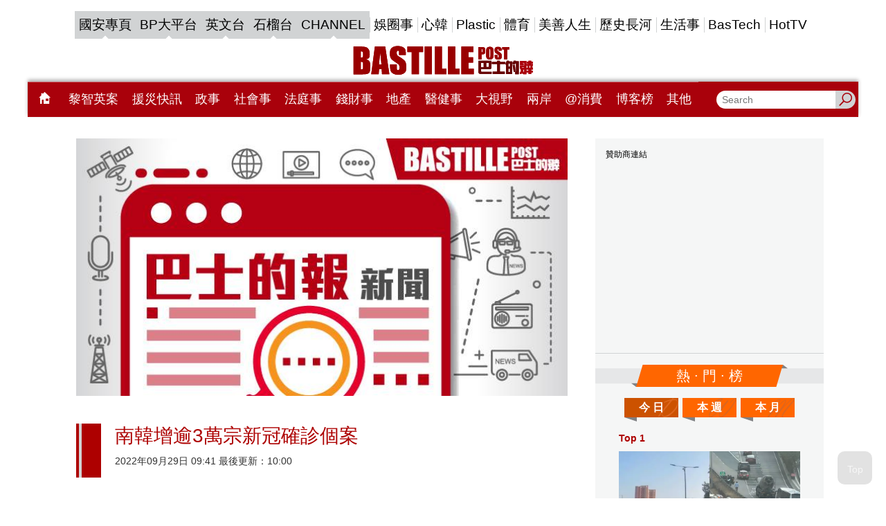

--- FILE ---
content_type: text/html;charset=UTF-8
request_url: https://www.bastillepost.com/hongkong/hot-fragment
body_size: 11089
content:
<div class="hot-list-container">
  <div class="banner-image" style="min-width:300px;min-height:calc(250px + 30px);">
    <div id="desktop-hotnews-box-1" class="banner-wrapper">
        <div class="banner-frame banner-frame-no-margin" data-ads="hotnews_box_1" data-width="300" data-height="250" style="margin:auto;width:300px;min-height:calc(250px + 24px);"></div>
    </div>
</div>

  <div class="decorated-title desktop-only">
    <div class="decorated-title__inner bg-orange">
      <div class="h2">熱 · 門 · 榜</div>
    </div>
  </div>

  <div class="tiles">
    <ul>
      <li><a href="javascript:void(0)" class="bp-hot-list-btn bp-hot-list-daily" onclick="window.app.helpers.showHotList('bp-hot-list-daily')" style="background-image: url('/images/d.svg')">今 日</a></li>
      <li><a href="javascript:void(0)" class="bp-hot-list-btn bp-hot-list-weekly" onclick="window.app.helpers.showHotList('bp-hot-list-weekly')" style="background-image: url('/images/w.svg')">本 週</a></li>
      <li><a href="javascript:void(0)" class="bp-hot-list-btn bp-hot-list-monthly" onclick="window.app.helpers.showHotList('bp-hot-list-monthly')" style="background-image: url('/images/m.svg')">本 月</a></li>
    </ul>
  </div>

  <div>
    
  <div id="bp-hot-list-daily" class="bp-hot-list like-cards" style="display: none">
    
      <div class="like-cards__item">
        <a href="/hongkong/article/15594998-%e6%9d%b1%e5%8d%80%e8%b5%b0%e5%bb%8a%e9%9b%bb%e5%96%ae%e8%bb%8a%e7%94%b7%e5%8f%b8%e6%a9%9f%e7%96%91%e9%81%ad%e9%a3%9b%e9%b3%a5%e6%93%8a%e4%b8%ad-%e5%a4%b1%e6%8e%a7%e6%92%9e%e6%ac%84%e9%80%81%e9%99%a2" class="like-card">
          <div class="like-card__info">
<!--            <div class="fb-like" th:attr="data-href='https://www.bastillepost.com/' + ${pageInfo != null ? pageInfo.region : region} + '/article/' + ${post.id} + '/'" th:attrappend="data-back='https://www.bastillepost.com/' + ${pageInfo != null ? pageInfo.region : region} + '/article/' + ${post.id} + '/'" data-layout="button_count" data-lazy="true" data-action="like" data-size="small" data-show-faces="true" data-share="false"></div>-->
            <span class="top">Top 1</span>
          </div>
          <div class="like-card__img">
            <img src="https://image.bastillepost.com/704x369/wp-content/uploads/hongkong/2026/01/20260119_CR_Source-web_TA_05.png.webp" alt="東區走廊電單車男司機疑遭飛鳥擊中 失控撞欄送院後證實死亡" />
          </div>
          <p class="font-size-scaler-control" data-font="18"><span>東區走廊電單車男司機疑遭飛鳥擊中 失控撞欄送院後證實死亡</span></p>
        </a>
      </div>

      
    
      <div class="like-cards__item">
        <a href="/hongkong/article/15593778-%e9%9f%93%e5%9c%8b%e6%bc%94%e5%93%a1%e8%bd%89%e5%9e%8b%e4%b8%bb%e5%bb%9a%e9%84%ad%e4%bf%a1%e5%ae%87-%e6%8a%97%e7%99%8c12%e5%b9%b4%e4%b8%8d%e6%95%b5%e8%83%b8%e8%85%ba%e7%99%8c%e9%80%9d%e4%b8%96" class="like-card">
          <div class="like-card__info">
<!--            <div class="fb-like" th:attr="data-href='https://www.bastillepost.com/' + ${pageInfo != null ? pageInfo.region : region} + '/article/' + ${post.id} + '/'" th:attrappend="data-back='https://www.bastillepost.com/' + ${pageInfo != null ? pageInfo.region : region} + '/article/' + ${post.id} + '/'" data-layout="button_count" data-lazy="true" data-action="like" data-size="small" data-show-faces="true" data-share="false"></div>-->
            <span class="top">Top 2</span>
          </div>
          <div class="like-card__img">
            <img src="https://image.bastillepost.com/704x369/wp-content/uploads/hongkong/2026/01/20260119_EN_jung-sin-woo-FB_source-web_.jpg.webp" alt="韓國演員轉型主廚鄭信宇 抗癌12年不敵胸腺癌逝世享年58歲" />
          </div>
          <p class="font-size-scaler-control" data-font="18"><span>韓國演員轉型主廚鄭信宇 抗癌12年不敵胸腺癌逝世享年58歲</span></p>
        </a>
      </div>

      
    
      <div class="like-cards__item">
        <a href="/hongkong/article/15594052-%e6%ad%90%e6%b4%b2%e8%a6%ba%e9%86%92%ef%bc%9f%e6%93%ac%e5%8f%8d%e6%93%8a%e7%be%8e%e5%9c%8b%ef%bc%9a%e3%80%8c%e6%89%93%e8%b2%bf%e6%98%93%e6%88%b0%ef%bc%8c%e6%8a%91%e6%88%96%e9%99%b7%e5%85%a5%e7%9c%9f" class="like-card">
          <div class="like-card__info">
<!--            <div class="fb-like" th:attr="data-href='https://www.bastillepost.com/' + ${pageInfo != null ? pageInfo.region : region} + '/article/' + ${post.id} + '/'" th:attrappend="data-back='https://www.bastillepost.com/' + ${pageInfo != null ? pageInfo.region : region} + '/article/' + ${post.id} + '/'" data-layout="button_count" data-lazy="true" data-action="like" data-size="small" data-show-faces="true" data-share="false"></div>-->
            <span class="top">Top 3</span>
          </div>
          <div class="like-card__img">
            <img src="https://image.bastillepost.com/704x369/wp-content/uploads/hongkong/2026/01/DEEPTHROAT_FB-1.jpg.webp" alt="歐洲覺醒？擬反擊美國：「打貿易戰，抑或陷入真正戰爭」" />
          </div>
          <p class="font-size-scaler-control" data-font="18"><span>歐洲覺醒？擬反擊美國：「打貿易戰，抑或陷入真正戰爭」</span></p>
        </a>
      </div>

      
        
          <div class="banner-image desktop-only" style="min-width:300px;min-height:calc(250px + 30px);">
    <div id="desktop-hotnews-box-2" class="banner-wrapper">
        <div class="banner-frame banner-frame-no-margin" data-ads="hotnews_box_2" data-width="300" data-height="250" style="margin:auto;width:300px;min-height:calc(250px + 24px);"></div>
    </div>
</div>
          <div class="banner-image mobile-only" style="min-width:300px;min-height:calc(250px + 30px);">
    <div id="mobile-hotnews-box-2" class="banner-wrapper">
        <div class="banner-frame banner-frame-no-margin" data-ads="mobile_hotnews_box_2" data-width="300" data-height="250" style="margin:auto;width:300px;min-height:calc(250px + 24px);"></div>
    </div>
</div>
        
      
    
      <div class="like-cards__item">
        <a href="/hongkong/article/15593094-%e6%b5%99%e6%b1%9f%e3%80%8c%e7%ab%b9%e5%a0%85%e5%bc%b7%e3%80%8d%e7%88%86%e7%b4%85%ef%bc%9a%e7%a9%bf%e9%80%8f%e7%87%88%e6%9f%b1%e8%bf%8e%e6%96%b0%e7%94%9f-%e7%94%9f%e5%91%bd%e5%8a%9b%e4%bb%a4%e4%ba%ba" class="like-card">
          <div class="like-card__info">
<!--            <div class="fb-like" th:attr="data-href='https://www.bastillepost.com/' + ${pageInfo != null ? pageInfo.region : region} + '/article/' + ${post.id} + '/'" th:attrappend="data-back='https://www.bastillepost.com/' + ${pageInfo != null ? pageInfo.region : region} + '/article/' + ${post.id} + '/'" data-layout="button_count" data-lazy="true" data-action="like" data-size="small" data-show-faces="true" data-share="false"></div>-->
            <span class="top">Top 4</span>
          </div>
          <div class="like-card__img">
            <img src="https://image.bastillepost.com/704x369/wp-content/uploads/hongkong/2026/01/CHAT_FB-2.jpg.webp" alt="浙江「竹堅強」爆紅：穿透燈柱迎新生 生命力令人稱奇" />
          </div>
          <p class="font-size-scaler-control" data-font="18"><span>浙江「竹堅強」爆紅：穿透燈柱迎新生 生命力令人稱奇</span></p>
        </a>
      </div>

      
    
      <div class="like-cards__item">
        <a href="/hongkong/article/15593670-%e6%b3%95%e5%bc%8f%e9%9b%99%e6%a8%99%e6%96%b0%e9%ab%98%e5%ba%a6%e3%80%80%e7%be%85%e6%b5%ae%e5%ae%ae%e9%96%80%e7%a5%a8%e5%b0%88%e5%8a%8f%e4%b8%ad%e7%be%8e%e9%81%8a%e5%ae%a2%e3%80%80%e6%b2%92%e9%8c%a2" class="like-card">
          <div class="like-card__info">
<!--            <div class="fb-like" th:attr="data-href='https://www.bastillepost.com/' + ${pageInfo != null ? pageInfo.region : region} + '/article/' + ${post.id} + '/'" th:attrappend="data-back='https://www.bastillepost.com/' + ${pageInfo != null ? pageInfo.region : region} + '/article/' + ${post.id} + '/'" data-layout="button_count" data-lazy="true" data-action="like" data-size="small" data-show-faces="true" data-share="false"></div>-->
            <span class="top">Top 5</span>
          </div>
          <div class="like-card__img">
            <img src="https://image.bastillepost.com/704x369/wp-content/uploads/hongkong/../blogger/2026/01/Gemini_Generated_Image_612mxo612mxo612m1.png.webp" alt="法式雙標新高度　羅浮宮門票專劏中美遊客　沒錢修天花板是真的" />
          </div>
          <p class="font-size-scaler-control" data-font="18"><span>法式雙標新高度　羅浮宮門票專劏中美遊客　沒錢修天花板是真的</span></p>
        </a>
      </div>

      
    
      <div class="like-cards__item">
        <a href="/hongkong/article/15593220-%e5%bd%88%e5%b0%84%e6%ae%b2-35%ef%bc%8c%e3%80%8c%e4%ba%94%e4%bb%b6%e5%a5%97%e3%80%8d%e9%85%8d%e9%bd%8a%ef%bc%8c%e9%80%99%e6%a8%a3%e7%9a%84%e7%a6%8f%e5%bb%ba%e8%89%a6%e6%88%b0%e5%8a%9b%e5%9c%a8" class="like-card">
          <div class="like-card__info">
<!--            <div class="fb-like" th:attr="data-href='https://www.bastillepost.com/' + ${pageInfo != null ? pageInfo.region : region} + '/article/' + ${post.id} + '/'" th:attrappend="data-back='https://www.bastillepost.com/' + ${pageInfo != null ? pageInfo.region : region} + '/article/' + ${post.id} + '/'" data-layout="button_count" data-lazy="true" data-action="like" data-size="small" data-show-faces="true" data-share="false"></div>-->
            <span class="top">Top 6</span>
          </div>
          <div class="like-card__img">
            <img src="https://image.bastillepost.com/704x369/wp-content/uploads/hongkong/../blogger/2026/01/1768716712.png.webp" alt="彈射殲-35，「五件套」配齊，這樣的福建艦戰力在全球排第幾？" />
          </div>
          <p class="font-size-scaler-control" data-font="18"><span>彈射殲-35，「五件套」配齊，這樣的福建艦戰力在全球排第幾？</span></p>
        </a>
      </div>

      
        
          <div class="banner-image desktop-only" style="min-width:300px;min-height:calc(250px + 30px);">
    <div id="desktop-hotnews-box-3" class="banner-wrapper">
        <div class="banner-frame banner-frame-no-margin" data-ads="hotnews_box_3" data-width="300" data-height="250" style="margin:auto;width:300px;min-height:calc(250px + 24px);"></div>
    </div>
</div>
          <div class="banner-image mobile-only" style="min-width:300px;min-height:calc(250px + 30px);">
    <div id="mobile-hotnews-box-3" class="banner-wrapper">
        <div class="banner-frame banner-frame-no-margin" data-ads="mobile_hotnews_box_3" data-width="300" data-height="250" style="margin:auto;width:300px;min-height:calc(250px + 24px);"></div>
    </div>
</div>
        
      
    
      <div class="like-cards__item">
        <a href="/hongkong/article/15589931-055%e9%81%b5%e7%be%a9%e8%89%a6%e8%88%aa%e8%a1%8c%e9%87%8c%e7%a8%8b%e5%8a%9b%e5%a3%93%e7%be%8e%e8%89%a6-%e5%b9%b4%e8%88%aa%e8%b6%855%e8%90%ac%e6%b5%b7%e9%87%8c%e5%8f%af%e7%b9%9e%e5%9c%b0%e7%90%832-4" class="like-card">
          <div class="like-card__info">
<!--            <div class="fb-like" th:attr="data-href='https://www.bastillepost.com/' + ${pageInfo != null ? pageInfo.region : region} + '/article/' + ${post.id} + '/'" th:attrappend="data-back='https://www.bastillepost.com/' + ${pageInfo != null ? pageInfo.region : region} + '/article/' + ${post.id} + '/'" data-layout="button_count" data-lazy="true" data-action="like" data-size="small" data-show-faces="true" data-share="false"></div>-->
            <span class="top">Top 7</span>
          </div>
          <div class="like-card__img">
            <img src="https://image.bastillepost.com/704x369/wp-content/uploads/hongkong/../blogger/2015/04/%E6%AD%A2%E6%88%88%E5%A0%82_021.jpg.webp" alt="055遵義艦航行里程力壓美艦 年航超5萬海里可繞地球2.4圈 創世界海軍頂尖紀錄" />
          </div>
          <p class="font-size-scaler-control" data-font="18"><span>055遵義艦航行里程力壓美艦 年航超5萬海里可繞地球2.4圈 創世界海軍頂尖紀錄</span></p>
        </a>
      </div>

      
    
      <div class="like-cards__item">
        <a href="/hongkong/article/15583527-%e4%bb%81%e5%b7%9d%e6%a9%9f%e5%a0%b4%e9%81%8e%e5%ae%89%e6%aa%a2%e8%a2%ab%e5%b8%b6%e5%85%a5%e3%80%8c%e5%b0%8f%e6%88%bf%e9%96%93%e3%80%8d-%e6%be%b3%e5%a5%b3%e9%81%ad%e6%b2%92%e6%94%b61%e7%be%8e%e9%ab%ae" class="like-card">
          <div class="like-card__info">
<!--            <div class="fb-like" th:attr="data-href='https://www.bastillepost.com/' + ${pageInfo != null ? pageInfo.region : region} + '/article/' + ${post.id} + '/'" th:attrappend="data-back='https://www.bastillepost.com/' + ${pageInfo != null ? pageInfo.region : region} + '/article/' + ${post.id} + '/'" data-layout="button_count" data-lazy="true" data-action="like" data-size="small" data-show-faces="true" data-share="false"></div>-->
            <span class="top">Top 8</span>
          </div>
          <div class="like-card__img">
            <img src="https://image.bastillepost.com/704x369/wp-content/uploads/hongkong/2026/01/20250429_PL_luggage_source_web7.jpg2_.png.webp" alt="仁川機場過安檢被帶入「小房間」 澳女遭沒收1美髮用品即場損失逾2600元" />
          </div>
          <p class="font-size-scaler-control" data-font="18"><span>仁川機場過安檢被帶入「小房間」 澳女遭沒收1美髮用品即場損失逾2600元</span></p>
        </a>
      </div>

      
    
      <div class="like-cards__item">
        <a href="/hongkong/article/15584896-%e7%be%8e%e7%a7%91%e6%8a%80%e5%85%ac%e5%8f%b8%e8%80%81%e9%97%86%e7%96%91%e6%8c%aa%e7%94%a8%e5%85%ac%e6%ac%be%e9%a4%8a%e5%b0%8f%e4%b8%89%e3%80%80%e9%81%ad%e8%b3%aa%e5%95%8f%e5%be%8c%e7%ab%9f%e6%a7%8d" class="like-card">
          <div class="like-card__info">
<!--            <div class="fb-like" th:attr="data-href='https://www.bastillepost.com/' + ${pageInfo != null ? pageInfo.region : region} + '/article/' + ${post.id} + '/'" th:attrappend="data-back='https://www.bastillepost.com/' + ${pageInfo != null ? pageInfo.region : region} + '/article/' + ${post.id} + '/'" data-layout="button_count" data-lazy="true" data-action="like" data-size="small" data-show-faces="true" data-share="false"></div>-->
            <span class="top">Top 9</span>
          </div>
          <div class="like-card__img">
            <img src="https://image.bastillepost.com/704x369/wp-content/uploads/hongkong/2026/01/704x369-34.png.webp" alt="美科技公司老闆疑挪用公款養小三　遭質問後竟槍殺弟弟再滅口妻兒" />
          </div>
          <p class="font-size-scaler-control" data-font="18"><span>美科技公司老闆疑挪用公款養小三　遭質問後竟槍殺弟弟再滅口妻兒</span></p>
        </a>
      </div>

      
        
          <div class="banner-image desktop-only" style="min-width:300px;min-height:calc(250px + 30px);">
    <div id="desktop-hotnews-box-4" class="banner-wrapper">
        <div class="banner-frame banner-frame-no-margin" data-ads="hotnews_box_4" data-width="300" data-height="250" style="margin:auto;width:300px;min-height:calc(250px + 24px);"></div>
    </div>
</div>
          <div class="banner-image mobile-only" style="min-width:300px;min-height:calc(250px + 30px);">
    <div id="mobile-hotnews-box-4" class="banner-wrapper">
        <div class="banner-frame banner-frame-no-margin" data-ads="mobile_hotnews_box_4" data-width="300" data-height="250" style="margin:auto;width:300px;min-height:calc(250px + 24px);"></div>
    </div>
</div>
        
      
    
      <div class="like-cards__item">
        <a href="/hongkong/article/15591157-%e3%80%8c%e6%9d%b1%e5%bc%b5%e5%a5%b3%e7%a5%9e%e3%80%8d%e4%bf%9e%e5%8f%af%e7%a8%8b%e6%99%92%e8%88%87%e7%b4%a2%e7%88%86%e5%ae%b6%e5%a7%90%e7%94%9c%e8%9c%9c%e5%90%88%e7%85%a7-%e7%b6%b2%e6%b0%91%e6%bf%80" class="like-card">
          <div class="like-card__info">
<!--            <div class="fb-like" th:attr="data-href='https://www.bastillepost.com/' + ${pageInfo != null ? pageInfo.region : region} + '/article/' + ${post.id} + '/'" th:attrappend="data-back='https://www.bastillepost.com/' + ${pageInfo != null ? pageInfo.region : region} + '/article/' + ${post.id} + '/'" data-layout="button_count" data-lazy="true" data-action="like" data-size="small" data-show-faces="true" data-share="false"></div>-->
            <span class="top">Top 10</span>
          </div>
          <div class="like-card__img">
            <img src="https://image.bastillepost.com/704x369/wp-content/uploads/hongkong/2026/01/20260118_EN_Kanis_FB.jpg.webp" alt="「東張女神」俞可程晒與索爆家姐甜蜜合照 網民激讚：可以原地出道了" />
          </div>
          <p class="font-size-scaler-control" data-font="18"><span>「東張女神」俞可程晒與索爆家姐甜蜜合照 網民激讚：可以原地出道了</span></p>
        </a>
      </div>

      
    
      <div class="like-cards__item">
        <a href="/hongkong/article/15592774-%e8%a5%bf%e7%8f%ad%e7%89%99%e5%85%a9%e9%ab%98%e9%90%b5%e5%87%ba%e8%bb%8c%e7%9b%b8%e6%92%9e-%e6%9c%80%e5%b0%9121%e6%ad%bb%e9%80%be%e7%99%be%e5%82%b7" class="like-card">
          <div class="like-card__info">
<!--            <div class="fb-like" th:attr="data-href='https://www.bastillepost.com/' + ${pageInfo != null ? pageInfo.region : region} + '/article/' + ${post.id} + '/'" th:attrappend="data-back='https://www.bastillepost.com/' + ${pageInfo != null ? pageInfo.region : region} + '/article/' + ${post.id} + '/'" data-layout="button_count" data-lazy="true" data-action="like" data-size="small" data-show-faces="true" data-share="false"></div>-->
            <span class="top">Top 11</span>
          </div>
          <div class="like-card__img">
            <img src="https://image.bastillepost.com/704x369/wp-content/uploads/hongkong/2026/01/FotoJet-1-12.jpg.webp" alt="西班牙兩高鐵出軌相撞 最少21死逾百傷" />
          </div>
          <p class="font-size-scaler-control" data-font="18"><span>西班牙兩高鐵出軌相撞 最少21死逾百傷</span></p>
        </a>
      </div>

      
    
      <div class="like-cards__item">
        <a href="/hongkong/article/15572714-%e9%9b%bb%e6%a2%af%e8%a3%a1%e7%9a%84%e7%a9%ba%e7%99%bd" class="like-card">
          <div class="like-card__info">
<!--            <div class="fb-like" th:attr="data-href='https://www.bastillepost.com/' + ${pageInfo != null ? pageInfo.region : region} + '/article/' + ${post.id} + '/'" th:attrappend="data-back='https://www.bastillepost.com/' + ${pageInfo != null ? pageInfo.region : region} + '/article/' + ${post.id} + '/'" data-layout="button_count" data-lazy="true" data-action="like" data-size="small" data-show-faces="true" data-share="false"></div>-->
            <span class="top">Top 12</span>
          </div>
          <div class="like-card__img">
            <img src="https://image.bastillepost.com/704x369/wp-content/uploads/hongkong/../blogger/2026/01/1767717778.png.webp" alt="電梯裡的幾秒" />
          </div>
          <p class="font-size-scaler-control" data-font="18"><span>電梯裡的幾秒</span></p>
        </a>
      </div>

      
        
          <div class="banner-image desktop-only" style="min-width:300px;min-height:calc(250px + 30px);">
    <div id="desktop-hotnews-box-5" class="banner-wrapper">
        <div class="banner-frame banner-frame-no-margin" data-ads="hotnews_box_5" data-width="300" data-height="250" style="margin:auto;width:300px;min-height:calc(250px + 24px);"></div>
    </div>
</div>
          <div class="banner-image mobile-only" style="min-width:300px;min-height:calc(250px + 30px);">
    <div id="mobile-hotnews-box-5" class="banner-wrapper">
        <div class="banner-frame banner-frame-no-margin" data-ads="mobile_hotnews_box_5" data-width="300" data-height="250" style="margin:auto;width:300px;min-height:calc(250px + 24px);"></div>
    </div>
</div>
        
      
    
      <div class="like-cards__item">
        <a href="/hongkong/article/15592954-%e6%a2%81%e5%b0%8f%e9%be%8d%e9%9b%a2%e4%b8%96%e7%a4%be%e4%ba%a4%e5%b9%b3%e5%8f%b0%e4%bb%8d%e6%9c%89%e6%9b%b4%e6%96%b0-%e3%80%8c%e9%81%ba%e8%a8%80%e3%80%8d%e6%9b%9d%e5%85%89%ef%bc%9a%e8%ab%8b%e5%8e%9f" class="like-card">
          <div class="like-card__info">
<!--            <div class="fb-like" th:attr="data-href='https://www.bastillepost.com/' + ${pageInfo != null ? pageInfo.region : region} + '/article/' + ${post.id} + '/'" th:attrappend="data-back='https://www.bastillepost.com/' + ${pageInfo != null ? pageInfo.region : region} + '/article/' + ${post.id} + '/'" data-layout="button_count" data-lazy="true" data-action="like" data-size="small" data-show-faces="true" data-share="false"></div>-->
            <span class="top">Top 13</span>
          </div>
          <div class="like-card__img">
            <img src="https://image.bastillepost.com/704x369/wp-content/uploads/hongkong/2026/01/20260119_EN_Leung_FB.jpg.webp" alt="梁小龍離世社交平台仍有更新 「遺言」曝光：請原諒我不辭而別" />
          </div>
          <p class="font-size-scaler-control" data-font="18"><span>梁小龍離世社交平台仍有更新 「遺言」曝光：請原諒我不辭而別</span></p>
        </a>
      </div>

      
    
      <div class="like-cards__item">
        <a href="/hongkong/article/15579270-%e8%b1%aa%e5%bc%b7%e5%9c%b0%e4%b8%bb%e6%98%af%e6%80%8e%e9%ba%bc%e3%80%8c%e5%9c%88%e5%9c%b0%e3%80%8d%e7%85%89%e6%88%90%e7%9a%84%ef%bc%9f%e6%9d%b1%e6%bc%a2%e7%9a%84%e8%8e%8a%e5%9c%92%e5%b8%9d%e5%9c%8b" class="like-card">
          <div class="like-card__info">
<!--            <div class="fb-like" th:attr="data-href='https://www.bastillepost.com/' + ${pageInfo != null ? pageInfo.region : region} + '/article/' + ${post.id} + '/'" th:attrappend="data-back='https://www.bastillepost.com/' + ${pageInfo != null ? pageInfo.region : region} + '/article/' + ${post.id} + '/'" data-layout="button_count" data-lazy="true" data-action="like" data-size="small" data-show-faces="true" data-share="false"></div>-->
            <span class="top">Top 14</span>
          </div>
          <div class="like-card__img">
            <img src="https://image.bastillepost.com/704x369/wp-content/uploads/hongkong/../blogger/2026/01/1768034383.png.webp" alt="豪強地主是怎麼「圈地」煉成的？東漢的莊園帝國" />
          </div>
          <p class="font-size-scaler-control" data-font="18"><span>豪強地主是怎麼「圈地」煉成的？東漢的莊園帝國</span></p>
        </a>
      </div>

      
    
      <div class="like-cards__item">
        <a href="/hongkong/article/15595109-make-europe-great-again%ef%bc%81%e5%85%ab%e5%9c%8b%e8%81%af%e8%bb%8d%e9%9d%a0%e6%99%92%e4%bd%a0%e5%95%a6" class="like-card">
          <div class="like-card__info">
<!--            <div class="fb-like" th:attr="data-href='https://www.bastillepost.com/' + ${pageInfo != null ? pageInfo.region : region} + '/article/' + ${post.id} + '/'" th:attrappend="data-back='https://www.bastillepost.com/' + ${pageInfo != null ? pageInfo.region : region} + '/article/' + ${post.id} + '/'" data-layout="button_count" data-lazy="true" data-action="like" data-size="small" data-show-faces="true" data-share="false"></div>-->
            <span class="top">Top 15</span>
          </div>
          <div class="like-card__img">
            <img src="https://image.bastillepost.com/704x369/wp-content/uploads/hongkong/2026/01/deep-bule-300x190.jpg.webp" alt="Make Europe Great Again！八國聯軍靠晒你啦" />
          </div>
          <p class="font-size-scaler-control" data-font="18"><span>Make Europe Great Again！八國聯軍靠晒你啦</span></p>
        </a>
      </div>

      
        
          <div class="banner-image desktop-only" style="min-width:300px;min-height:calc(250px + 30px);">
    <div id="desktop-hotnews-box-6" class="banner-wrapper">
        <div class="banner-frame banner-frame-no-margin" data-ads="hotnews_box_6" data-width="300" data-height="250" style="margin:auto;width:300px;min-height:calc(250px + 24px);"></div>
    </div>
</div>
          <div class="banner-image mobile-only" style="min-width:300px;min-height:calc(250px + 30px);">
    <div id="mobile-hotnews-box-6" class="banner-wrapper">
        <div class="banner-frame banner-frame-no-margin" data-ads="mobile_hotnews_box_6" data-width="300" data-height="250" style="margin:auto;width:300px;min-height:calc(250px + 24px);"></div>
    </div>
</div>
        
      
    
      <div class="like-cards__item">
        <a href="/hongkong/article/15595041-%e4%bf%9d%e5%ae%88%e9%bb%a8%e7%9a%84%e5%a2%ae%e8%90%bd" class="like-card">
          <div class="like-card__info">
<!--            <div class="fb-like" th:attr="data-href='https://www.bastillepost.com/' + ${pageInfo != null ? pageInfo.region : region} + '/article/' + ${post.id} + '/'" th:attrappend="data-back='https://www.bastillepost.com/' + ${pageInfo != null ? pageInfo.region : region} + '/article/' + ${post.id} + '/'" data-layout="button_count" data-lazy="true" data-action="like" data-size="small" data-show-faces="true" data-share="false"></div>-->
            <span class="top">Top 16</span>
          </div>
          <div class="like-card__img">
            <img src="https://image.bastillepost.com/704x369/wp-content/uploads/hongkong/2025/08/%E5%B7%B4%E5%A3%AB%E7%9A%84%E9%BB%9E%E8%A9%9502A_small-3-1.jpg.webp" alt="保守黨的墮落" />
          </div>
          <p class="font-size-scaler-control" data-font="18"><span>保守黨的墮落</span></p>
        </a>
      </div>

      
    
      <div class="like-cards__item">
        <a href="/hongkong/article/15589700-%e5%b7%b4%e5%a3%ab%e7%9a%84%e5%b0%88%e8%a8%aa%e2%88%a3%e4%bf%9d%e8%ad%b7%e9%97%9c%e9%8d%b5%e5%9f%ba%e7%a4%8e%e8%a8%ad%e6%96%bd%e6%a2%9d%e4%be%8b%e9%87%90%e6%b8%85%e8%b2%ac%e4%bb%bb-%e5%8a%a9%e6%8a%b5" class="like-card">
          <div class="like-card__info">
<!--            <div class="fb-like" th:attr="data-href='https://www.bastillepost.com/' + ${pageInfo != null ? pageInfo.region : region} + '/article/' + ${post.id} + '/'" th:attrappend="data-back='https://www.bastillepost.com/' + ${pageInfo != null ? pageInfo.region : region} + '/article/' + ${post.id} + '/'" data-layout="button_count" data-lazy="true" data-action="like" data-size="small" data-show-faces="true" data-share="false"></div>-->
            <span class="top">Top 17</span>
          </div>
          <div class="like-card__img">
            <img src="https://image.bastillepost.com/704x369/wp-content/uploads/hongkong/2026/01/20260117_CR_computer-2.png.webp" alt="巴士的專訪∣保護關鍵基礎設施條例釐清責任  助抵禦網絡攻擊" />
          </div>
          <p class="font-size-scaler-control" data-font="18"><span>巴士的專訪∣保護關鍵基礎設施條例釐清責任  助抵禦網絡攻擊</span></p>
        </a>
      </div>

      
    
      <div class="like-cards__item">
        <a href="/hongkong/article/15593822-%e8%a5%bf%e7%8f%ad%e7%89%99%e9%ab%98%e9%90%b5%e5%87%ba%e8%bb%8c%e7%9b%b8%e6%92%9e%e5%a2%9e%e8%87%b339%e6%ad%bb-%e4%ba%a4%e9%80%9a%e5%a4%a7%e8%87%a3%ef%bc%9a%e5%87%ba%e4%ba%8b%e8%b7%af%e8%bb%8c" class="like-card">
          <div class="like-card__info">
<!--            <div class="fb-like" th:attr="data-href='https://www.bastillepost.com/' + ${pageInfo != null ? pageInfo.region : region} + '/article/' + ${post.id} + '/'" th:attrappend="data-back='https://www.bastillepost.com/' + ${pageInfo != null ? pageInfo.region : region} + '/article/' + ${post.id} + '/'" data-layout="button_count" data-lazy="true" data-action="like" data-size="small" data-show-faces="true" data-share="false"></div>-->
            <span class="top">Top 18</span>
          </div>
          <div class="like-card__img">
            <img src="https://image.bastillepost.com/704x369/wp-content/uploads/hongkong/2026/01/20260119_GL_source_web_spain-train4-e1768803157994.jpg.webp" alt="西班牙高鐵出軌相撞增至39死 交通大臣：出事路軌是直路 對起因感到奇怪" />
          </div>
          <p class="font-size-scaler-control" data-font="18"><span>西班牙高鐵出軌相撞增至39死 交通大臣：出事路軌是直路 對起因感到奇怪</span></p>
        </a>
      </div>

      
        
          <div class="banner-image desktop-only" style="min-width:300px;min-height:calc(250px + 30px);">
    <div id="desktop-hotnews-box-7" class="banner-wrapper">
        <div class="banner-frame banner-frame-no-margin" data-ads="hotnews_box_7" data-width="300" data-height="250" style="margin:auto;width:300px;min-height:calc(250px + 24px);"></div>
    </div>
</div>
          <div class="banner-image mobile-only" style="min-width:300px;min-height:calc(250px + 30px);">
    <div id="mobile-hotnews-box-7" class="banner-wrapper">
        <div class="banner-frame banner-frame-no-margin" data-ads="mobile_hotnews_box_7" data-width="300" data-height="250" style="margin:auto;width:300px;min-height:calc(250px + 24px);"></div>
    </div>
</div>
        
      
    
      <div class="like-cards__item">
        <a href="/hongkong/article/15595138-%e9%a6%ac%e6%9f%a5%e5%a4%9a%e8%88%87%e9%bb%8e%e6%99%ba%e8%8b%b1%e6%9c%893%e5%a4%a7%e7%9b%b8%e5%90%8c%e8%99%95-%e6%8b%8d%e9%a6%ac%e5%b1%81%e5%8a%9f%e7%9a%86%e4%b8%80%e6%b5%81-%e9%83%bd%e8%a2%ab" class="like-card">
          <div class="like-card__info">
<!--            <div class="fb-like" th:attr="data-href='https://www.bastillepost.com/' + ${pageInfo != null ? pageInfo.region : region} + '/article/' + ${post.id} + '/'" th:attrappend="data-back='https://www.bastillepost.com/' + ${pageInfo != null ? pageInfo.region : region} + '/article/' + ${post.id} + '/'" data-layout="button_count" data-lazy="true" data-action="like" data-size="small" data-show-faces="true" data-share="false"></div>-->
            <span class="top">Top 19</span>
          </div>
          <div class="like-card__img">
            <img src="https://image.bastillepost.com/704x369/wp-content/uploads/hongkong/2025/10/shiren_fb-1-1-1-3.png.webp" alt="馬查多與黎智英有3大相同處 拍馬屁功皆一流 都被特普朗視為「爛牌」" />
          </div>
          <p class="font-size-scaler-control" data-font="18"><span>馬查多與黎智英有3大相同處 拍馬屁功皆一流 都被特普朗視為「爛牌」</span></p>
        </a>
      </div>

      
    
      <div class="like-cards__item">
        <a href="/hongkong/article/15592720-%e6%ad%90%e6%b4%b2%e5%85%ab%e5%9c%8b%e8%81%af%e5%90%88%e8%81%b2%e6%98%8e%e5%b0%87%e5%9c%98%e7%b5%90%e6%87%89%e5%b0%8d%e7%be%8e%e5%9c%8b%e9%97%9c%e7%a8%85%e5%a8%81%e8%84%85-%e3%80%80%e6%ad%90%e7%9b%9f" class="like-card">
          <div class="like-card__info">
<!--            <div class="fb-like" th:attr="data-href='https://www.bastillepost.com/' + ${pageInfo != null ? pageInfo.region : region} + '/article/' + ${post.id} + '/'" th:attrappend="data-back='https://www.bastillepost.com/' + ${pageInfo != null ? pageInfo.region : region} + '/article/' + ${post.id} + '/'" data-layout="button_count" data-lazy="true" data-action="like" data-size="small" data-show-faces="true" data-share="false"></div>-->
            <span class="top">Top 20</span>
          </div>
          <div class="like-card__img">
            <img src="https://image.bastillepost.com/704x369/wp-content/uploads/hongkong/2026/01/20240531_GL_source-ap_europe_fb.jpg.webp" alt="歐洲八國聯合聲明將團結應對美國關稅威脅 　歐盟研對930億歐元美商品徵關稅反制" />
          </div>
          <p class="font-size-scaler-control" data-font="18"><span>歐洲八國聯合聲明將團結應對美國關稅威脅 　歐盟研對930億歐元美商品徵關稅反制</span></p>
        </a>
      </div>

      
    
  </div>

    
  <div id="bp-hot-list-weekly" class="bp-hot-list like-cards" style="display: none">
    
      <div class="like-cards__item">
        <a href="/hongkong/article/15587006-20%e8%89%98%e5%a4%a7%e9%a9%855%e6%94%af%e6%89%93%e6%93%8a%e7%be%a485%e8%90%ac%e5%99%b8%e7%b8%bd%e5%99%b8%e4%bd%8d%ef%bc%8c%e7%9c%8b%e7%9c%8b%e5%8d%97%e6%b5%b7%e8%89%a6%e9%9a%8a%e5%af%a6%e5%8a%9b" class="like-card">
          <div class="like-card__info">
<!--            <div class="fb-like" th:attr="data-href='https://www.bastillepost.com/' + ${pageInfo != null ? pageInfo.region : region} + '/article/' + ${post.id} + '/'" th:attrappend="data-back='https://www.bastillepost.com/' + ${pageInfo != null ? pageInfo.region : region} + '/article/' + ${post.id} + '/'" data-layout="button_count" data-lazy="true" data-action="like" data-size="small" data-show-faces="true" data-share="false"></div>-->
            <span class="top">Top 1</span>
          </div>
          <div class="like-card__img">
            <img src="https://image.bastillepost.com/704x369/wp-content/uploads/hongkong/2026/01/20260116_BLOG_Military_FB2.jpeg.webp" alt="建5支打擊群，超1800個垂發，這樣的南海艦隊在全球排第幾？" />
          </div>
          <p class="font-size-scaler-control" data-font="18"><span>建5支打擊群，超1800個垂發，這樣的南海艦隊在全球排第幾？</span></p>
        </a>
      </div>

      
    
      <div class="like-cards__item">
        <a href="/hongkong/article/15585694-%e7%be%8e%e5%9c%8b%e5%be%97%e7%bd%aa%e4%ba%ba%e5%a4%9a%e6%9c%89%e5%a0%b1%e6%87%89-%e8%ad%b7%e7%85%a7%e6%9c%80%e6%96%b0%e5%85%a8%e7%90%83%e6%8e%92%e5%90%8d%e4%bd%8e%e9%81%8e37%e5%9c%8b-%e4%b8%ad" class="like-card">
          <div class="like-card__info">
<!--            <div class="fb-like" th:attr="data-href='https://www.bastillepost.com/' + ${pageInfo != null ? pageInfo.region : region} + '/article/' + ${post.id} + '/'" th:attrappend="data-back='https://www.bastillepost.com/' + ${pageInfo != null ? pageInfo.region : region} + '/article/' + ${post.id} + '/'" data-layout="button_count" data-lazy="true" data-action="like" data-size="small" data-show-faces="true" data-share="false"></div>-->
            <span class="top">Top 2</span>
          </div>
          <div class="like-card__img">
            <img src="https://image.bastillepost.com/704x369/wp-content/uploads/hongkong/2025/10/shiren_fb-1-1-1-3.png.webp" alt="美國得罪人多有報應 護照最新全球排名低過37國 中國飆升特區新高" />
          </div>
          <p class="font-size-scaler-control" data-font="18"><span>美國得罪人多有報應 護照最新全球排名低過37國 中國飆升特區新高</span></p>
        </a>
      </div>

      
    
      <div class="like-cards__item">
        <a href="/hongkong/article/15581870-%e7%be%8e%e5%9c%8b%e5%8f%88%e7%84%a6%e6%85%ae%e4%ba%86%ef%bc%9f%e4%b8%ad%e5%9c%8b%e3%80%8c%e5%8d%97%e5%a4%a9%e9%96%80%e8%a8%88%e7%95%ab%e3%80%8d%e6%9b%9d%e5%85%89-%e4%b8%8d%e5%86%8d%e5%8f%aa%e6%98%af" class="like-card">
          <div class="like-card__info">
<!--            <div class="fb-like" th:attr="data-href='https://www.bastillepost.com/' + ${pageInfo != null ? pageInfo.region : region} + '/article/' + ${post.id} + '/'" th:attrappend="data-back='https://www.bastillepost.com/' + ${pageInfo != null ? pageInfo.region : region} + '/article/' + ${post.id} + '/'" data-layout="button_count" data-lazy="true" data-action="like" data-size="small" data-show-faces="true" data-share="false"></div>-->
            <span class="top">Top 3</span>
          </div>
          <div class="like-card__img">
            <img src="https://image.bastillepost.com/704x369/wp-content/uploads/hongkong/2026/01/WhatsApp-Image-2026-01-14-at-12.13.18-PM.jpeg.webp" alt="美國又焦慮了？中國「南天門計畫」曝光，不再只是模糊幻想" />
          </div>
          <p class="font-size-scaler-control" data-font="18"><span>美國又焦慮了？中國「南天門計畫」曝光，不再只是模糊幻想</span></p>
        </a>
      </div>

      
    
      <div class="like-cards__item">
        <a href="/hongkong/article/15579391-%e4%b8%ad%e6%ad%90%e5%b0%b1%e9%9b%bb%e5%8b%95%e8%bb%8a%e9%97%9c%e7%a8%85%e5%95%8f%e9%a1%8c%e9%81%94%e6%88%90%e5%85%b1%e8%ad%98%ef%bc%8c%e4%b8%ad%e6%ad%90%e9%97%9c%e4%bf%82%e6%ad%a5%e5%90%91%e6%94%b9" class="like-card">
          <div class="like-card__info">
<!--            <div class="fb-like" th:attr="data-href='https://www.bastillepost.com/' + ${pageInfo != null ? pageInfo.region : region} + '/article/' + ${post.id} + '/'" th:attrappend="data-back='https://www.bastillepost.com/' + ${pageInfo != null ? pageInfo.region : region} + '/article/' + ${post.id} + '/'" data-layout="button_count" data-lazy="true" data-action="like" data-size="small" data-show-faces="true" data-share="false"></div>-->
            <span class="top">Top 4</span>
          </div>
          <div class="like-card__img">
            <img src="https://image.bastillepost.com/704x369/wp-content/uploads/hongkong/2025/08/%E5%B7%B4%E5%A3%AB%E7%9A%84%E9%BB%9E%E8%A9%9502A_small-3-1.jpg.webp" alt="歐盟這一覺睡了兩年多 終於醒了" />
          </div>
          <p class="font-size-scaler-control" data-font="18"><span>歐盟這一覺睡了兩年多 終於醒了</span></p>
        </a>
      </div>

      
    
      <div class="like-cards__item">
        <a href="/hongkong/article/15592078-%e6%9d%8e%e4%b8%96%e6%a6%ae%e4%be%86%e6%b8%af%e5%8f%83%e5%8a%a0%e9%a6%ac%e6%8b%89%e6%9d%be-%e9%81%b8%e6%89%8b%e5%90%8d%e5%96%ae%e4%b8%8a%e5%87%ba%e7%8f%be%e6%9c%b4%e5%af%b6%e5%8a%8d%e3%80%81danielle" class="like-card">
          <div class="like-card__info">
<!--            <div class="fb-like" th:attr="data-href='https://www.bastillepost.com/' + ${pageInfo != null ? pageInfo.region : region} + '/article/' + ${post.id} + '/'" th:attrappend="data-back='https://www.bastillepost.com/' + ${pageInfo != null ? pageInfo.region : region} + '/article/' + ${post.id} + '/'" data-layout="button_count" data-lazy="true" data-action="like" data-size="small" data-show-faces="true" data-share="false"></div>-->
            <span class="top">Top 5</span>
          </div>
          <div class="like-card__img">
            <img src="https://image.bastillepost.com/704x369/wp-content/uploads/hongkong/2026/01/20260118_EN_lee-sae-young-FB_source-web_.jpg.webp" alt="李世榮來港參加馬拉松 選手名單上出現朴寶劍、Danielle" />
          </div>
          <p class="font-size-scaler-control" data-font="18"><span>李世榮來港參加馬拉松 選手名單上出現朴寶劍、Danielle</span></p>
        </a>
      </div>

      
    
      <div class="like-cards__item">
        <a href="/hongkong/article/15589763-%e5%8a%a0%e6%8b%bf%e5%a4%a7%e5%ae%a3%e5%b8%83%e5%8f%96%e6%b6%88%e5%b0%8d%e8%8f%af%e9%9b%bb%e5%8b%95%e8%bb%8a%e5%8a%a0%e7%a8%85%e3%80%80%e5%8d%a1%e5%b0%bc%ef%bc%9a%e4%b8%ad%e5%9c%8b%e6%af%94%e7%be%8e" class="like-card">
          <div class="like-card__info">
<!--            <div class="fb-like" th:attr="data-href='https://www.bastillepost.com/' + ${pageInfo != null ? pageInfo.region : region} + '/article/' + ${post.id} + '/'" th:attrappend="data-back='https://www.bastillepost.com/' + ${pageInfo != null ? pageInfo.region : region} + '/article/' + ${post.id} + '/'" data-layout="button_count" data-lazy="true" data-action="like" data-size="small" data-show-faces="true" data-share="false"></div>-->
            <span class="top">Top 6</span>
          </div>
          <div class="like-card__img">
            <img src="https://image.bastillepost.com/704x369/wp-content/uploads/hongkong/2024/04/%E6%B7%B1%E5%96%89_FB.jpg.webp" alt="加拿大宣布取消對華電動車加稅　卡尼：中國比美國更穩定且可預測" />
          </div>
          <p class="font-size-scaler-control" data-font="18"><span>加拿大宣布取消對華電動車加稅　卡尼：中國比美國更穩定且可預測</span></p>
        </a>
      </div>

      
    
      <div class="like-cards__item">
        <a href="/hongkong/article/15585807-%e3%80%90%e6%9c%89%e7%89%87%e3%80%91%e8%ad%a6%e9%96%8b%e6%a7%8d%e5%88%b6%e6%9c%8d%e6%8f%ae%e5%88%80%e4%ba%ba-%e9%96%89%e8%b7%af%e9%9b%bb%e8%a6%96%e6%8b%8d%e5%88%b0%e9%a9%9a%e5%bf%83%e4%b8%80%e5%b9%95" class="like-card">
          <div class="like-card__info">
<!--            <div class="fb-like" th:attr="data-href='https://www.bastillepost.com/' + ${pageInfo != null ? pageInfo.region : region} + '/article/' + ${post.id} + '/'" th:attrappend="data-back='https://www.bastillepost.com/' + ${pageInfo != null ? pageInfo.region : region} + '/article/' + ${post.id} + '/'" data-layout="button_count" data-lazy="true" data-action="like" data-size="small" data-show-faces="true" data-share="false"></div>-->
            <span class="top">Top 7</span>
          </div>
          <div class="like-card__img">
            <img src="https://image.bastillepost.com/704x369/wp-content/uploads/hongkong/2026/01/20260115_CR_source-web_Shooting_29.png.webp" alt="【有片】警開槍制服揮刀人 閉路電視拍到驚心一幕" />
          </div>
          <p class="font-size-scaler-control" data-font="18"><span>【有片】警開槍制服揮刀人 閉路電視拍到驚心一幕</span></p>
        </a>
      </div>

      
    
      <div class="like-cards__item">
        <a href="/hongkong/article/15585457-%e9%80%a2%e6%94%bf%e5%ba%9c%e5%bf%85%e5%8f%8d-%e9%82%a3%e5%b0%b1%e4%b8%8d%e7%94%a8%e5%8f%8d%e6%81%90%e4%ba%86" class="like-card">
          <div class="like-card__info">
<!--            <div class="fb-like" th:attr="data-href='https://www.bastillepost.com/' + ${pageInfo != null ? pageInfo.region : region} + '/article/' + ${post.id} + '/'" th:attrappend="data-back='https://www.bastillepost.com/' + ${pageInfo != null ? pageInfo.region : region} + '/article/' + ${post.id} + '/'" data-layout="button_count" data-lazy="true" data-action="like" data-size="small" data-show-faces="true" data-share="false"></div>-->
            <span class="top">Top 8</span>
          </div>
          <div class="like-card__img">
            <img src="https://image.bastillepost.com/704x369/wp-content/uploads/hongkong/2026/01/02A_small.jpg.webp" alt="逢政府必反 那就不用反恐了" />
          </div>
          <p class="font-size-scaler-control" data-font="18"><span>逢政府必反 那就不用反恐了</span></p>
        </a>
      </div>

      
    
      <div class="like-cards__item">
        <a href="/hongkong/article/15581229-%e4%b8%80%e5%80%8b3%e5%b9%b4%e6%8f%90297%e5%80%8b%e8%a6%81%e6%b1%82%e7%9a%84%e9%84%92%e5%b9%b8%e5%bd%a4-%e5%8f%b8%e6%b3%95%e8%a6%86%e6%a0%b8%e5%a4%b1%e6%95%97-%e4%b8%8d%e8%b6%b3%e7%82%ba%e5%a5%87" class="like-card">
          <div class="like-card__info">
<!--            <div class="fb-like" th:attr="data-href='https://www.bastillepost.com/' + ${pageInfo != null ? pageInfo.region : region} + '/article/' + ${post.id} + '/'" th:attrappend="data-back='https://www.bastillepost.com/' + ${pageInfo != null ? pageInfo.region : region} + '/article/' + ${post.id} + '/'" data-layout="button_count" data-lazy="true" data-action="like" data-size="small" data-show-faces="true" data-share="false"></div>-->
            <span class="top">Top 9</span>
          </div>
          <div class="like-card__img">
            <img src="https://image.bastillepost.com/704x369/wp-content/uploads/hongkong/2026/01/02A_small.jpg.webp" alt="一個3年提297個要求的鄒幸彤 司法覆核失敗 不足為奇" />
          </div>
          <p class="font-size-scaler-control" data-font="18"><span>一個3年提297個要求的鄒幸彤 司法覆核失敗 不足為奇</span></p>
        </a>
      </div>

      
    
      <div class="like-cards__item">
        <a href="/hongkong/article/15572647-%e5%95%86%e9%9e%85%e8%ae%8a%e6%b3%95%ef%bc%9a%e6%8a%8a%e6%95%b4%e5%80%8b%e7%a7%a6%e5%9c%8b%ef%bc%8c%e8%ae%8a%e6%88%90%e4%b8%80%e5%ba%a7%e3%80%8c%e6%88%b0%e9%ac%a5%e8%be%b2%e5%a0%b4%e3%80%8d" class="like-card">
          <div class="like-card__info">
<!--            <div class="fb-like" th:attr="data-href='https://www.bastillepost.com/' + ${pageInfo != null ? pageInfo.region : region} + '/article/' + ${post.id} + '/'" th:attrappend="data-back='https://www.bastillepost.com/' + ${pageInfo != null ? pageInfo.region : region} + '/article/' + ${post.id} + '/'" data-layout="button_count" data-lazy="true" data-action="like" data-size="small" data-show-faces="true" data-share="false"></div>-->
            <span class="top">Top 10</span>
          </div>
          <div class="like-card__img">
            <img src="https://image.bastillepost.com/704x369/wp-content/uploads/hongkong/2026/01/1768034383-1.png.webp" alt="商鞅變法：把整個秦國，變成一座「戰鬥農場」" />
          </div>
          <p class="font-size-scaler-control" data-font="18"><span>商鞅變法：把整個秦國，變成一座「戰鬥農場」</span></p>
        </a>
      </div>

      
    
      <div class="like-cards__item">
        <a href="/hongkong/article/15585735-%e3%80%90%e6%9c%89%e7%89%87%e3%80%91%e5%b1%af%e9%96%80%e5%b8%82%e5%bb%a3%e5%a0%b4%e6%9c%89%e4%ba%ba%e6%8f%ae%e5%88%80%e8%ad%a6%e5%88%b0%e5%a0%b4%e9%96%8b%e6%a7%8d%e5%88%b6%e6%9c%8d-%e7%96%91%e7%8a%af" class="like-card">
          <div class="like-card__info">
<!--            <div class="fb-like" th:attr="data-href='https://www.bastillepost.com/' + ${pageInfo != null ? pageInfo.region : region} + '/article/' + ${post.id} + '/'" th:attrappend="data-back='https://www.bastillepost.com/' + ${pageInfo != null ? pageInfo.region : region} + '/article/' + ${post.id} + '/'" data-layout="button_count" data-lazy="true" data-action="like" data-size="small" data-show-faces="true" data-share="false"></div>-->
            <span class="top">Top 11</span>
          </div>
          <div class="like-card__img">
            <img src="https://image.bastillepost.com/704x369/wp-content/uploads/hongkong/2026/01/20260115_CR_source-web_Shooting_10.png.webp" alt="【有片】屯門市廣場有人揮刀警到場開槍制服 疑犯昏迷送院搶救" />
          </div>
          <p class="font-size-scaler-control" data-font="18"><span>【有片】屯門市廣場有人揮刀警到場開槍制服 疑犯昏迷送院搶救</span></p>
        </a>
      </div>

      
    
      <div class="like-cards__item">
        <a href="/hongkong/article/15588476-%e9%96%8b%e6%a7%8d%ef%bc%8e%e5%a1%98%e9%82%8a%e9%b6%b4%ef%bc%8e%e4%bb%87%e8%ad%a6%e5%bf%83%e6%85%8b" class="like-card">
          <div class="like-card__info">
<!--            <div class="fb-like" th:attr="data-href='https://www.bastillepost.com/' + ${pageInfo != null ? pageInfo.region : region} + '/article/' + ${post.id} + '/'" th:attrappend="data-back='https://www.bastillepost.com/' + ${pageInfo != null ? pageInfo.region : region} + '/article/' + ${post.id} + '/'" data-layout="button_count" data-lazy="true" data-action="like" data-size="small" data-show-faces="true" data-share="false"></div>-->
            <span class="top">Top 12</span>
          </div>
          <div class="like-card__img">
            <img src="https://image.bastillepost.com/704x369/wp-content/uploads/hongkong/2026/01/02A_small.jpg.webp" alt="開槍．塘邊鶴．仇警心態" />
          </div>
          <p class="font-size-scaler-control" data-font="18"><span>開槍．塘邊鶴．仇警心態</span></p>
        </a>
      </div>

      
    
      <div class="like-cards__item">
        <a href="/hongkong/article/15594998-%e6%9d%b1%e5%8d%80%e8%b5%b0%e5%bb%8a%e9%9b%bb%e5%96%ae%e8%bb%8a%e7%94%b7%e5%8f%b8%e6%a9%9f%e7%96%91%e9%81%ad%e9%a3%9b%e9%b3%a5%e6%93%8a%e4%b8%ad-%e5%a4%b1%e6%8e%a7%e6%92%9e%e6%ac%84%e9%80%81%e9%99%a2" class="like-card">
          <div class="like-card__info">
<!--            <div class="fb-like" th:attr="data-href='https://www.bastillepost.com/' + ${pageInfo != null ? pageInfo.region : region} + '/article/' + ${post.id} + '/'" th:attrappend="data-back='https://www.bastillepost.com/' + ${pageInfo != null ? pageInfo.region : region} + '/article/' + ${post.id} + '/'" data-layout="button_count" data-lazy="true" data-action="like" data-size="small" data-show-faces="true" data-share="false"></div>-->
            <span class="top">Top 13</span>
          </div>
          <div class="like-card__img">
            <img src="https://image.bastillepost.com/704x369/wp-content/uploads/hongkong/2026/01/20260119_CR_Source-web_TA_05.png.webp" alt="東區走廊電單車男司機疑遭飛鳥擊中 失控撞欄送院後證實死亡" />
          </div>
          <p class="font-size-scaler-control" data-font="18"><span>東區走廊電單車男司機疑遭飛鳥擊中 失控撞欄送院後證實死亡</span></p>
        </a>
      </div>

      
    
      <div class="like-cards__item">
        <a href="/hongkong/article/15577301-%e7%be%8e%e8%bb%8d%e5%99%a9%e5%a4%a2%e6%88%90%e7%9c%9f%e3%80%80%e6%ae%b2-20%e9%a6%96%e6%9b%9d%e3%80%8c%e5%90%91%e5%be%8c%e9%96%8b%e7%81%ab%e3%80%8d%e7%a5%9e%e6%8a%80%e3%80%80%e9%9c%b9%e9%9d%82-10" class="like-card">
          <div class="like-card__info">
<!--            <div class="fb-like" th:attr="data-href='https://www.bastillepost.com/' + ${pageInfo != null ? pageInfo.region : region} + '/article/' + ${post.id} + '/'" th:attrappend="data-back='https://www.bastillepost.com/' + ${pageInfo != null ? pageInfo.region : region} + '/article/' + ${post.id} + '/'" data-layout="button_count" data-lazy="true" data-action="like" data-size="small" data-show-faces="true" data-share="false"></div>-->
            <span class="top">Top 14</span>
          </div>
          <div class="like-card__img">
            <img src="https://image.bastillepost.com/704x369/wp-content/uploads/hongkong/2026/01/WhatsApp-Image-2026-01-12-at-8.55.15-PM.jpeg.webp" alt="美軍噩夢成真　殲-20首曝「向後開火」神技　霹靂-10無視咬尾隨時絕地反殺" />
          </div>
          <p class="font-size-scaler-control" data-font="18"><span>美軍噩夢成真　殲-20首曝「向後開火」神技　霹靂-10無視咬尾隨時絕地反殺</span></p>
        </a>
      </div>

      
    
      <div class="like-cards__item">
        <a href="/hongkong/article/15579636-%e5%82%b2%e6%85%a2%e8%88%87%e5%81%8f%e8%a6%8b-%e9%a7%81%e5%b2%91%e8%80%80%e4%bf%a1%e6%b3%95%e5%ae%98%e8%a9%95%e9%bb%8e%e6%99%ba%e8%8b%b1%e6%a1%88" class="like-card">
          <div class="like-card__info">
<!--            <div class="fb-like" th:attr="data-href='https://www.bastillepost.com/' + ${pageInfo != null ? pageInfo.region : region} + '/article/' + ${post.id} + '/'" th:attrappend="data-back='https://www.bastillepost.com/' + ${pageInfo != null ? pageInfo.region : region} + '/article/' + ${post.id} + '/'" data-layout="button_count" data-lazy="true" data-action="like" data-size="small" data-show-faces="true" data-share="false"></div>-->
            <span class="top">Top 15</span>
          </div>
          <div class="like-card__img">
            <img src="https://image.bastillepost.com/704x369/wp-content/uploads/hongkong/2026/01/discuss-FB-1.jpg.webp" alt="傲慢與偏見 —— 駁岑耀信法官評黎智英案" />
          </div>
          <p class="font-size-scaler-control" data-font="18"><span>傲慢與偏見 —— 駁岑耀信法官評黎智英案</span></p>
        </a>
      </div>

      
    
      <div class="like-cards__item">
        <a href="/hongkong/article/15588566-%e6%96%ac%e6%ae%ba%e3%80%8c%e6%96%ac%e6%ae%ba%e7%b7%9a%e3%80%8d%e5%90%b9%e5%93%a8%e4%ba%ba%e9%80%83%e9%81%8e%e4%b8%80%e5%8a%ab" class="like-card">
          <div class="like-card__info">
<!--            <div class="fb-like" th:attr="data-href='https://www.bastillepost.com/' + ${pageInfo != null ? pageInfo.region : region} + '/article/' + ${post.id} + '/'" th:attrappend="data-back='https://www.bastillepost.com/' + ${pageInfo != null ? pageInfo.region : region} + '/article/' + ${post.id} + '/'" data-layout="button_count" data-lazy="true" data-action="like" data-size="small" data-show-faces="true" data-share="false"></div>-->
            <span class="top">Top 16</span>
          </div>
          <div class="like-card__img">
            <img src="https://image.bastillepost.com/704x369/wp-content/uploads/hongkong/2026/01/2222-3.jpg.webp" alt="斬殺「斬殺線」吹哨人逃過一劫" />
          </div>
          <p class="font-size-scaler-control" data-font="18"><span>斬殺「斬殺線」吹哨人逃過一劫</span></p>
        </a>
      </div>

      
    
      <div class="like-cards__item">
        <a href="/hongkong/article/15591814-%e8%bf%91%e6%b5%b7%e8%ae%8a%e9%80%9a%e9%80%94%ef%bc%9a075%e5%9e%8b%e5%85%a9%e6%a3%b2%e6%94%bb%e6%93%8a%e8%89%a6%e5%a6%82%e4%bd%95%e6%94%b9%e5%af%ab%e3%80%8c%e7%99%bb%e9%99%b8%e4%bd%9c%e6%88%b0" class="like-card">
          <div class="like-card__info">
<!--            <div class="fb-like" th:attr="data-href='https://www.bastillepost.com/' + ${pageInfo != null ? pageInfo.region : region} + '/article/' + ${post.id} + '/'" th:attrappend="data-back='https://www.bastillepost.com/' + ${pageInfo != null ? pageInfo.region : region} + '/article/' + ${post.id} + '/'" data-layout="button_count" data-lazy="true" data-action="like" data-size="small" data-show-faces="true" data-share="false"></div>-->
            <span class="top">Top 17</span>
          </div>
          <div class="like-card__img">
            <img src="https://image.bastillepost.com/704x369/wp-content/uploads/hongkong/../blogger/2026/01/17687167121.png.webp" alt="近海變通途：075型兩棲攻擊艦如何改寫「登陸作戰」規則？" />
          </div>
          <p class="font-size-scaler-control" data-font="18"><span>近海變通途：075型兩棲攻擊艦如何改寫「登陸作戰」規則？</span></p>
        </a>
      </div>

      
    
      <div class="like-cards__item">
        <a href="/hongkong/article/15589659-%e6%97%a5%e6%9c%acprudential%e7%88%86%e8%a9%90%e9%a8%99%e6%a1%88-%e9%80%be%e7%99%be%e5%93%a1%e5%b7%a530%e5%b9%b4%e5%91%83%e5%ae%a2%e9%80%be1-5%e5%84%84%e5%85%83" class="like-card">
          <div class="like-card__info">
<!--            <div class="fb-like" th:attr="data-href='https://www.bastillepost.com/' + ${pageInfo != null ? pageInfo.region : region} + '/article/' + ${post.id} + '/'" th:attrappend="data-back='https://www.bastillepost.com/' + ${pageInfo != null ? pageInfo.region : region} + '/article/' + ${post.id} + '/'" data-layout="button_count" data-lazy="true" data-action="like" data-size="small" data-show-faces="true" data-share="false"></div>-->
            <span class="top">Top 18</span>
          </div>
          <div class="like-card__img">
            <img src="https://image.bastillepost.com/704x369/wp-content/uploads/hongkong/2026/01/20260117_GL_insurance-1.png.webp" alt="日本Prudential爆詐騙案 逾百員工30年呃客逾1.5億元" />
          </div>
          <p class="font-size-scaler-control" data-font="18"><span>日本Prudential爆詐騙案 逾百員工30年呃客逾1.5億元</span></p>
        </a>
      </div>

      
    
      <div class="like-cards__item">
        <a href="/hongkong/article/15579670-750%e5%b9%b4%e5%89%8d%e6%95%85%e4%ba%8b%ef%bc%8c%e8%a7%a3%e9%96%8b%e9%ab%98%e5%b8%82%e4%b8%8d%e4%b8%8b%e5%8f%b0%e4%b9%8b%e8%ac%8e" class="like-card">
          <div class="like-card__info">
<!--            <div class="fb-like" th:attr="data-href='https://www.bastillepost.com/' + ${pageInfo != null ? pageInfo.region : region} + '/article/' + ${post.id} + '/'" th:attrappend="data-back='https://www.bastillepost.com/' + ${pageInfo != null ? pageInfo.region : region} + '/article/' + ${post.id} + '/'" data-layout="button_count" data-lazy="true" data-action="like" data-size="small" data-show-faces="true" data-share="false"></div>-->
            <span class="top">Top 19</span>
          </div>
          <div class="like-card__img">
            <img src="https://image.bastillepost.com/704x369/wp-content/uploads/hongkong/2026/01/2222-1.jpg.webp" alt="750年前故事，解開高市不下台之謎" />
          </div>
          <p class="font-size-scaler-control" data-font="18"><span>750年前故事，解開高市不下台之謎</span></p>
        </a>
      </div>

      
    
      <div class="like-cards__item">
        <a href="/hongkong/article/15586756-%e8%b5%b0%e4%bd%ac%e3%80%8c%e6%89%8d%e5%ad%90%e3%80%8d" class="like-card">
          <div class="like-card__info">
<!--            <div class="fb-like" th:attr="data-href='https://www.bastillepost.com/' + ${pageInfo != null ? pageInfo.region : region} + '/article/' + ${post.id} + '/'" th:attrappend="data-back='https://www.bastillepost.com/' + ${pageInfo != null ? pageInfo.region : region} + '/article/' + ${post.id} + '/'" data-layout="button_count" data-lazy="true" data-action="like" data-size="small" data-show-faces="true" data-share="false"></div>-->
            <span class="top">Top 20</span>
          </div>
          <div class="like-card__img">
            <img src="https://image.bastillepost.com/704x369/wp-content/uploads/hongkong/../blogger/2024/07/%E9%8D%BE%E6%83%85%E5%B1%802.jpg.webp" alt="走佬「才子」" />
          </div>
          <p class="font-size-scaler-control" data-font="18"><span>走佬「才子」</span></p>
        </a>
      </div>

      
    
  </div>

    
  <div id="bp-hot-list-monthly" class="bp-hot-list like-cards" style="display: none">
    
      <div class="like-cards__item">
        <a href="/hongkong/article/15540072-%e9%80%a3%e4%b8%9f%e5%8f%b0%e7%81%a3%e6%97%a5%e6%9c%ac%ef%bc%8c%e7%be%8e%e5%9c%8b%e4%b8%bb%e5%a0%b4%e4%b9%9f%e4%bf%9d%e4%b8%8d%e4%bd%8f" class="like-card">
          <div class="like-card__info">
<!--            <div class="fb-like" th:attr="data-href='https://www.bastillepost.com/' + ${pageInfo != null ? pageInfo.region : region} + '/article/' + ${post.id} + '/'" th:attrappend="data-back='https://www.bastillepost.com/' + ${pageInfo != null ? pageInfo.region : region} + '/article/' + ${post.id} + '/'" data-layout="button_count" data-lazy="true" data-action="like" data-size="small" data-show-faces="true" data-share="false"></div>-->
            <span class="top">Top 1</span>
          </div>
          <div class="like-card__img">
            <img src="https://image.bastillepost.com/704x369/wp-content/uploads/hongkong/2025/12/Trump_Britain_25038729146804_.jpg.webp" alt="連丟台灣日本，美國主場也保不住" />
          </div>
          <p class="font-size-scaler-control" data-font="18"><span>連丟台灣日本，美國主場也保不住</span></p>
        </a>
      </div>

      
    
      <div class="like-cards__item">
        <a href="/hongkong/article/15521104-%e5%ae%98%e6%96%b9%e9%a6%96%e5%ba%a6%e6%9b%9d%e5%85%89%e9%b7%b9%e6%93%8a-21%e4%bd%9c%e6%88%b0%e7%95%ab%e9%9d%a2%e3%80%80%e9%ab%98%e8%b6%85%e9%9f%b3%e9%80%9f%e6%9c%ab%e6%ae%b5%e8%ae%8a%e8%bb%8c" class="like-card">
          <div class="like-card__info">
<!--            <div class="fb-like" th:attr="data-href='https://www.bastillepost.com/' + ${pageInfo != null ? pageInfo.region : region} + '/article/' + ${post.id} + '/'" th:attrappend="data-back='https://www.bastillepost.com/' + ${pageInfo != null ? pageInfo.region : region} + '/article/' + ${post.id} + '/'" data-layout="button_count" data-lazy="true" data-action="like" data-size="small" data-show-faces="true" data-share="false"></div>-->
            <span class="top">Top 2</span>
          </div>
          <div class="like-card__img">
            <img src="https://image.bastillepost.com/704x369/wp-content/uploads/hongkong/2025/12/20251222_blog_military001_fb2.jpeg.webp" alt="官方首度曝光鷹擊-21作戰畫面　高超音速末段變軌俯衝　美式航母防空體系面臨新挑戰" />
          </div>
          <p class="font-size-scaler-control" data-font="18"><span>官方首度曝光鷹擊-21作戰畫面　高超音速末段變軌俯衝　美式航母防空體系面臨新挑戰</span></p>
        </a>
      </div>

      
    
      <div class="like-cards__item">
        <a href="/hongkong/article/15543973-%e6%b8%af%e5%a5%b3%e8%b2%b7%e5%85%ad%e5%90%88%e5%bd%a9%e9%81%b8%e4%b8%ad%e9%a0%ad%e7%8d%8e6%e5%80%8b%e8%99%9f%e7%a2%bc-%e5%8d%bb%e4%b8%80%e5%8e%9f%e5%9b%a0%e5%83%85%e7%8d%b280%e5%85%83%e7%8d%8e" class="like-card">
          <div class="like-card__info">
<!--            <div class="fb-like" th:attr="data-href='https://www.bastillepost.com/' + ${pageInfo != null ? pageInfo.region : region} + '/article/' + ${post.id} + '/'" th:attrappend="data-back='https://www.bastillepost.com/' + ${pageInfo != null ? pageInfo.region : region} + '/article/' + ${post.id} + '/'" data-layout="button_count" data-lazy="true" data-action="like" data-size="small" data-show-faces="true" data-share="false"></div>-->
            <span class="top">Top 3</span>
          </div>
          <div class="like-card__img">
            <img src="https://image.bastillepost.com/704x369/wp-content/uploads/hongkong/2025/01/20251230_CR_source-web_hot-topic.jpg.webp" alt="港女買六合彩選中頭獎6個號碼 一原因僅獲80元獎金感崩潰" />
          </div>
          <p class="font-size-scaler-control" data-font="18"><span>港女買六合彩選中頭獎6個號碼 一原因僅獲80元獎金感崩潰</span></p>
        </a>
      </div>

      
    
      <div class="like-cards__item">
        <a href="/hongkong/article/15587006-20%e8%89%98%e5%a4%a7%e9%a9%855%e6%94%af%e6%89%93%e6%93%8a%e7%be%a485%e8%90%ac%e5%99%b8%e7%b8%bd%e5%99%b8%e4%bd%8d%ef%bc%8c%e7%9c%8b%e7%9c%8b%e5%8d%97%e6%b5%b7%e8%89%a6%e9%9a%8a%e5%af%a6%e5%8a%9b" class="like-card">
          <div class="like-card__info">
<!--            <div class="fb-like" th:attr="data-href='https://www.bastillepost.com/' + ${pageInfo != null ? pageInfo.region : region} + '/article/' + ${post.id} + '/'" th:attrappend="data-back='https://www.bastillepost.com/' + ${pageInfo != null ? pageInfo.region : region} + '/article/' + ${post.id} + '/'" data-layout="button_count" data-lazy="true" data-action="like" data-size="small" data-show-faces="true" data-share="false"></div>-->
            <span class="top">Top 4</span>
          </div>
          <div class="like-card__img">
            <img src="https://image.bastillepost.com/704x369/wp-content/uploads/hongkong/2026/01/20260116_BLOG_Military_FB2.jpeg.webp" alt="建5支打擊群，超1800個垂發，這樣的南海艦隊在全球排第幾？" />
          </div>
          <p class="font-size-scaler-control" data-font="18"><span>建5支打擊群，超1800個垂發，這樣的南海艦隊在全球排第幾？</span></p>
        </a>
      </div>

      
    
      <div class="like-cards__item">
        <a href="/hongkong/article/15538894-%e8%88%aa%e6%af%8d%e9%80%80%e5%b1%85%e6%a0%b8%e5%bf%83%e4%b8%8d%e5%86%8d%e7%95%b6%e5%8f%b8%e4%bb%a4%e3%80%80%e5%a4%ae%e8%a6%96%e9%a6%96%e5%85%ac%e9%96%8b055%e8%90%ac%e5%99%b8%e5%a4%a7%e9%a9%85" class="like-card">
          <div class="like-card__info">
<!--            <div class="fb-like" th:attr="data-href='https://www.bastillepost.com/' + ${pageInfo != null ? pageInfo.region : region} + '/article/' + ${post.id} + '/'" th:attrappend="data-back='https://www.bastillepost.com/' + ${pageInfo != null ? pageInfo.region : region} + '/article/' + ${post.id} + '/'" data-layout="button_count" data-lazy="true" data-action="like" data-size="small" data-show-faces="true" data-share="false"></div>-->
            <span class="top">Top 5</span>
          </div>
          <div class="like-card__img">
            <img src="https://image.bastillepost.com/704x369/wp-content/uploads/hongkong/2025/12/20251228_blog_military001_fb1.jpeg.webp" alt="航母退居核心不再當司令　央視首公開055萬噸大驅執掌帥印　統領遼寧艦戰鬥群進逼日本列島" />
          </div>
          <p class="font-size-scaler-control" data-font="18"><span>航母退居核心不再當司令　央視首公開055萬噸大驅執掌帥印　統領遼寧艦戰鬥群進逼日本列島</span></p>
        </a>
      </div>

      
    
      <div class="like-cards__item">
        <a href="/hongkong/article/15552768-%e9%9d%9e%e7%89%b9%e6%95%88%e7%95%ab%e9%9d%a2%ef%bc%9a%e7%a6%8f%e5%bb%ba%e8%89%a6%e3%80%8c%e5%85%a9%e7%a7%92%e5%bd%88%e5%b0%84%e9%9b%b6%e5%b9%80%e6%80%a5%e5%81%9c%e3%80%8d%ef%bc%8c%e9%81%a0%e6%b5%b7" class="like-card">
          <div class="like-card__info">
<!--            <div class="fb-like" th:attr="data-href='https://www.bastillepost.com/' + ${pageInfo != null ? pageInfo.region : region} + '/article/' + ${post.id} + '/'" th:attrappend="data-back='https://www.bastillepost.com/' + ${pageInfo != null ? pageInfo.region : region} + '/article/' + ${post.id} + '/'" data-layout="button_count" data-lazy="true" data-action="like" data-size="small" data-show-faces="true" data-share="false"></div>-->
            <span class="top">Top 6</span>
          </div>
          <div class="like-card__img">
            <img src="https://image.bastillepost.com/704x369/wp-content/uploads/hongkong/2026/01/20260104_BLOG_Military_FB.jpeg.webp" alt="非特效畫面：福建艦「兩秒彈射零幀急停」，遠海高強度作戰不再受限" />
          </div>
          <p class="font-size-scaler-control" data-font="18"><span>非特效畫面：福建艦「兩秒彈射零幀急停」，遠海高強度作戰不再受限</span></p>
        </a>
      </div>

      
    
      <div class="like-cards__item">
        <a href="/hongkong/article/15532769-%e6%88%b0%e5%8a%9b%e5%80%8d%e5%a2%9e%e5%99%a8%ef%bc%81%e9%9b%99%e6%a0%b8%e7%88%90%e5%bc%b7%e5%8b%95%e8%83%bd%ef%bc%8c004%e5%9e%8b%e6%a0%b8%e5%8b%95%e5%8a%9b%e8%88%aa%e6%af%8d%e7%9b%ae%e6%8c%87" class="like-card">
          <div class="like-card__info">
<!--            <div class="fb-like" th:attr="data-href='https://www.bastillepost.com/' + ${pageInfo != null ? pageInfo.region : region} + '/article/' + ${post.id} + '/'" th:attrappend="data-back='https://www.bastillepost.com/' + ${pageInfo != null ? pageInfo.region : region} + '/article/' + ${post.id} + '/'" data-layout="button_count" data-lazy="true" data-action="like" data-size="small" data-show-faces="true" data-share="false"></div>-->
            <span class="top">Top 7</span>
          </div>
          <div class="like-card__img">
            <img src="https://image.bastillepost.com/704x369/wp-content/uploads/hongkong/2025/12/20251227_blog_military001_fb.jpeg.webp" alt="戰力倍增器！雙核爐+強動能，004型核動力航母目指重塑全球海上戰略格局" />
          </div>
          <p class="font-size-scaler-control" data-font="18"><span>戰力倍增器！雙核爐+強動能，004型核動力航母目指重塑全球海上戰略格局</span></p>
        </a>
      </div>

      
    
      <div class="like-cards__item">
        <a href="/hongkong/article/15551942-%e7%be%8e%e5%aa%92%ef%bc%9a%e8%a7%a3%e6%94%be%e8%bb%8d%e9%81%a0%e7%81%ab%e9%83%a8%e9%9a%8a%e5%b7%b2%e6%98%af%e5%85%a8%e7%90%83%e6%9c%80%e5%bc%ba%ef%bc%81%e6%95%b8%e7%99%be%e5%85%ac%e9%87%8c%e5%b0%84" class="like-card">
          <div class="like-card__info">
<!--            <div class="fb-like" th:attr="data-href='https://www.bastillepost.com/' + ${pageInfo != null ? pageInfo.region : region} + '/article/' + ${post.id} + '/'" th:attrappend="data-back='https://www.bastillepost.com/' + ${pageInfo != null ? pageInfo.region : region} + '/article/' + ${post.id} + '/'" data-layout="button_count" data-lazy="true" data-action="like" data-size="small" data-show-faces="true" data-share="false"></div>-->
            <span class="top">Top 8</span>
          </div>
          <div class="like-card__img">
            <img src="https://image.bastillepost.com/704x369/wp-content/uploads/hongkong/2026/01/20260103_BLOG_Military_FB.jpg.webp" alt="解放軍「連射27枚火箭彈」離台超近，美媒這樣評價" />
          </div>
          <p class="font-size-scaler-control" data-font="18"><span>解放軍「連射27枚火箭彈」離台超近，美媒這樣評價</span></p>
        </a>
      </div>

      
    
      <div class="like-cards__item">
        <a href="/hongkong/article/15569240-%e5%a4%ae%e8%a6%96%e6%95%85%e6%84%8f%e6%b4%a9%e5%af%86%ef%bc%9f6%e6%9e%b6%e9%99%a3%e9%a2%a8%e3%80%8c%e9%80%bc%e5%87%ba%e3%80%8d8%e6%9e%b6%e6%ae%b2-16%ef%bc%8c%e5%88%86%e6%9e%90%ef%bc%9a%e7%b5%95" class="like-card">
          <div class="like-card__info">
<!--            <div class="fb-like" th:attr="data-href='https://www.bastillepost.com/' + ${pageInfo != null ? pageInfo.region : region} + '/article/' + ${post.id} + '/'" th:attrappend="data-back='https://www.bastillepost.com/' + ${pageInfo != null ? pageInfo.region : region} + '/article/' + ${post.id} + '/'" data-layout="button_count" data-lazy="true" data-action="like" data-size="small" data-show-faces="true" data-share="false"></div>-->
            <span class="top">Top 9</span>
          </div>
          <div class="like-card__img">
            <img src="https://image.bastillepost.com/704x369/wp-content/uploads/hongkong/2026/01/20260109_BLOG_Military_FB2.jpeg.webp" alt="央視故意洩密？6架陣風「逼出」8架殲-16，分析：絕非畫蛇添足" />
          </div>
          <p class="font-size-scaler-control" data-font="18"><span>央視故意洩密？6架陣風「逼出」8架殲-16，分析：絕非畫蛇添足</span></p>
        </a>
      </div>

      
    
      <div class="like-cards__item">
        <a href="/hongkong/article/15563401-%e6%b8%af%e7%94%b7%e5%87%ba%e8%ad%a6%e4%b8%96%e6%96%87%e6%86%b6%e8%bf%b0%e8%97%a5%e6%88%bf%e9%9a%aa%e8%b7%8c%e3%80%8c%e6%8e%89%e9%8c%a2%e5%8c%85%e9%99%b7%e9%98%b1%e3%80%8d%e7%b6%b2%e5%80%a1%ef%bc%9a" class="like-card">
          <div class="like-card__info">
<!--            <div class="fb-like" th:attr="data-href='https://www.bastillepost.com/' + ${pageInfo != null ? pageInfo.region : region} + '/article/' + ${post.id} + '/'" th:attrappend="data-back='https://www.bastillepost.com/' + ${pageInfo != null ? pageInfo.region : region} + '/article/' + ${post.id} + '/'" data-layout="button_count" data-lazy="true" data-action="like" data-size="small" data-show-faces="true" data-share="false"></div>-->
            <span class="top">Top 10</span>
          </div>
          <div class="like-card__img">
            <img src="https://image.bastillepost.com/704x369/wp-content/uploads/hongkong/2026/01/20260107_CR_source_web_hot-topic_FB.jpg.webp" alt="港男出警世文憶述藥房險跌「掉錢包陷阱」網倡：見錢銀一律唔好掂！" />
          </div>
          <p class="font-size-scaler-control" data-font="18"><span>港男出警世文憶述藥房險跌「掉錢包陷阱」網倡：見錢銀一律唔好掂！</span></p>
        </a>
      </div>

      
    
      <div class="like-cards__item">
        <a href="/hongkong/article/15557893-%e4%b8%ad%e5%9c%8b%e8%b2%a8%e8%bc%aa%e8%ae%8a%e8%ba%ab%e3%80%8c%e6%ad%a6%e5%ba%ab%e8%89%a6%e3%80%8d%e8%a3%9d60%e5%9e%82%e7%99%bc%e3%80%80%e7%81%ab%e5%8a%9b%e6%8b%8d%e4%bd%8f%e9%a9%85%e9%80%90%e8%89%a6" class="like-card">
          <div class="like-card__info">
<!--            <div class="fb-like" th:attr="data-href='https://www.bastillepost.com/' + ${pageInfo != null ? pageInfo.region : region} + '/article/' + ${post.id} + '/'" th:attrappend="data-back='https://www.bastillepost.com/' + ${pageInfo != null ? pageInfo.region : region} + '/article/' + ${post.id} + '/'" data-layout="button_count" data-lazy="true" data-action="like" data-size="small" data-show-faces="true" data-share="false"></div>-->
            <span class="top">Top 11</span>
          </div>
          <div class="like-card__img">
            <img src="https://image.bastillepost.com/704x369/wp-content/uploads/hongkong/2026/01/20260105_BLOG_Military_FB3.jpeg.webp" alt="中國貨輪變身「武庫艦」裝60垂發，火力堪比驅逐艦，美媒憂飽和打擊成第一島鏈噩夢" />
          </div>
          <p class="font-size-scaler-control" data-font="18"><span>中國貨輪變身「武庫艦」裝60垂發，火力堪比驅逐艦，美媒憂飽和打擊成第一島鏈噩夢</span></p>
        </a>
      </div>

      
    
      <div class="like-cards__item">
        <a href="/hongkong/article/15528434-%e5%b0%8f%e5%b7%b4%e5%91%8a%e7%a4%ba%e7%94%a8%e8%8b%b1%e8%aa%9e%e6%8b%bc%e9%9f%b3%e6%95%99%e5%bb%a3%e6%9d%b1%e8%a9%b1%e5%97%8c%e3%80%8c%e6%9c%89%e8%90%bd%e3%80%8d%e7%b6%b2%e7%ac%91%ef%bc%9a%e6%83%b3" class="like-card">
          <div class="like-card__info">
<!--            <div class="fb-like" th:attr="data-href='https://www.bastillepost.com/' + ${pageInfo != null ? pageInfo.region : region} + '/article/' + ${post.id} + '/'" th:attrappend="data-back='https://www.bastillepost.com/' + ${pageInfo != null ? pageInfo.region : region} + '/article/' + ${post.id} + '/'" data-layout="button_count" data-lazy="true" data-action="like" data-size="small" data-show-faces="true" data-share="false"></div>-->
            <span class="top">Top 12</span>
          </div>
          <div class="like-card__img">
            <img src="https://image.bastillepost.com/704x369/wp-content/uploads/hongkong/2025/12/20251222_CR_source_web_hot-topic_FB.jpg.webp" alt="小巴告示用英語拼音教廣東話嗌「有落」網笑：想知外國人讀出嚟會點" />
          </div>
          <p class="font-size-scaler-control" data-font="18"><span>小巴告示用英語拼音教廣東話嗌「有落」網笑：想知外國人讀出嚟會點</span></p>
        </a>
      </div>

      
    
      <div class="like-cards__item">
        <a href="/hongkong/article/15532774-%e7%9b%a3%e6%8e%a7%e5%a6%82%e6%93%ba%e6%8b%8d%ef%bc%8c%e5%af%a6%e5%8a%9b%e5%8d%b3%e7%9c%9f%e7%90%86%ef%bc%9a%e7%a6%8f%e5%bb%ba%e8%89%a6%e9%a6%96%e7%a9%bf%e5%8f%b0%e6%b5%b7%ef%bc%8c%e6%ae%b2-15d" class="like-card">
          <div class="like-card__info">
<!--            <div class="fb-like" th:attr="data-href='https://www.bastillepost.com/' + ${pageInfo != null ? pageInfo.region : region} + '/article/' + ${post.id} + '/'" th:attrappend="data-back='https://www.bastillepost.com/' + ${pageInfo != null ? pageInfo.region : region} + '/article/' + ${post.id} + '/'" data-layout="button_count" data-lazy="true" data-action="like" data-size="small" data-show-faces="true" data-share="false"></div>-->
            <span class="top">Top 13</span>
          </div>
          <div class="like-card__img">
            <img src="https://image.bastillepost.com/704x369/wp-content/uploads/hongkong/2025/12/20251226_blog_military001_fb.jpeg.webp" alt="監控如擺拍，實力即真理：福建艦首穿台海，殲-15D「電戰鯊」鎖定戰略勝局" />
          </div>
          <p class="font-size-scaler-control" data-font="18"><span>監控如擺拍，實力即真理：福建艦首穿台海，殲-15D「電戰鯊」鎖定戰略勝局</span></p>
        </a>
      </div>

      
    
      <div class="like-cards__item">
        <a href="/hongkong/article/15585694-%e7%be%8e%e5%9c%8b%e5%be%97%e7%bd%aa%e4%ba%ba%e5%a4%9a%e6%9c%89%e5%a0%b1%e6%87%89-%e8%ad%b7%e7%85%a7%e6%9c%80%e6%96%b0%e5%85%a8%e7%90%83%e6%8e%92%e5%90%8d%e4%bd%8e%e9%81%8e37%e5%9c%8b-%e4%b8%ad" class="like-card">
          <div class="like-card__info">
<!--            <div class="fb-like" th:attr="data-href='https://www.bastillepost.com/' + ${pageInfo != null ? pageInfo.region : region} + '/article/' + ${post.id} + '/'" th:attrappend="data-back='https://www.bastillepost.com/' + ${pageInfo != null ? pageInfo.region : region} + '/article/' + ${post.id} + '/'" data-layout="button_count" data-lazy="true" data-action="like" data-size="small" data-show-faces="true" data-share="false"></div>-->
            <span class="top">Top 14</span>
          </div>
          <div class="like-card__img">
            <img src="https://image.bastillepost.com/704x369/wp-content/uploads/hongkong/2025/10/shiren_fb-1-1-1-3.png.webp" alt="美國得罪人多有報應 護照最新全球排名低過37國 中國飆升特區新高" />
          </div>
          <p class="font-size-scaler-control" data-font="18"><span>美國得罪人多有報應 護照最新全球排名低過37國 中國飆升特區新高</span></p>
        </a>
      </div>

      
    
      <div class="like-cards__item">
        <a href="/hongkong/article/15521114-%e5%a4%ae%e8%a6%96%e6%8a%ab%e9%9c%b2%e6%ae%b2-10c%e4%b8%89%e5%a5%aa%e9%87%91%e9%a0%ad%e7%9b%94%e3%80%80%e5%a4%9a%e6%ac%a1%e6%93%8a%e6%95%97%e8%98%87-35%e3%80%80%e9%9b%b7%e9%81%94%e8%88%87%e5%b0%8e" class="like-card">
          <div class="like-card__info">
<!--            <div class="fb-like" th:attr="data-href='https://www.bastillepost.com/' + ${pageInfo != null ? pageInfo.region : region} + '/article/' + ${post.id} + '/'" th:attrappend="data-back='https://www.bastillepost.com/' + ${pageInfo != null ? pageInfo.region : region} + '/article/' + ${post.id} + '/'" data-layout="button_count" data-lazy="true" data-action="like" data-size="small" data-show-faces="true" data-share="false"></div>-->
            <span class="top">Top 15</span>
          </div>
          <div class="like-card__img">
            <img src="https://image.bastillepost.com/704x369/wp-content/uploads/hongkong/2025/12/20251221_blog_military001_fb.jpeg.webp" alt="央視披露殲-10C三奪金頭盔　多次擊敗蘇-35　雷達與導彈代差改寫空戰規則" />
          </div>
          <p class="font-size-scaler-control" data-font="18"><span>央視披露殲-10C三奪金頭盔　多次擊敗蘇-35　雷達與導彈代差改寫空戰規則</span></p>
        </a>
      </div>

      
    
      <div class="like-cards__item">
        <a href="/hongkong/article/15560569-%e4%b8%ad%e5%ad%b8%e7%94%9f%e7%94%a8%e3%80%8a%e9%ba%a5%e7%8e%b2%e7%8e%b2%e9%81%8b%e7%a8%8b%e6%9b%b8%e3%80%8b%e5%81%9a%e9%96%b1%e8%ae%80%e5%a0%b1%e5%91%8a-%e7%b6%b2%e8%ae%9a%e5%89%b5%e6%84%8f%e5%8d%81" class="like-card">
          <div class="like-card__info">
<!--            <div class="fb-like" th:attr="data-href='https://www.bastillepost.com/' + ${pageInfo != null ? pageInfo.region : region} + '/article/' + ${post.id} + '/'" th:attrappend="data-back='https://www.bastillepost.com/' + ${pageInfo != null ? pageInfo.region : region} + '/article/' + ${post.id} + '/'" data-layout="button_count" data-lazy="true" data-action="like" data-size="small" data-show-faces="true" data-share="false"></div>-->
            <span class="top">Top 16</span>
          </div>
          <div class="like-card__img">
            <img src="https://image.bastillepost.com/704x369/wp-content/uploads/hongkong/2026/01/704x369-12.png.webp" alt="中學生用《麥玲玲運程書》做閱讀報告 網讚創意十足：第一次咁認真睇摘要" />
          </div>
          <p class="font-size-scaler-control" data-font="18"><span>中學生用《麥玲玲運程書》做閱讀報告 網讚創意十足：第一次咁認真睇摘要</span></p>
        </a>
      </div>

      
    
      <div class="like-cards__item">
        <a href="/hongkong/article/15535660-%e7%89%b9%e6%9c%97%e6%99%ae%e5%9b%9e%e5%8a%9b%e9%8f%a2%e5%8f%88%e4%be%86%e4%ba%86-%e7%a6%81%e5%a4%a7%e7%96%86%e7%ad%89%e5%a4%96%e5%9c%8b%e7%84%a1%e4%ba%ba%e6%a9%9f-%e5%8d%bb%e7%a0%b8%e7%88%9b%e7%be%8e" class="like-card">
          <div class="like-card__info">
<!--            <div class="fb-like" th:attr="data-href='https://www.bastillepost.com/' + ${pageInfo != null ? pageInfo.region : region} + '/article/' + ${post.id} + '/'" th:attrappend="data-back='https://www.bastillepost.com/' + ${pageInfo != null ? pageInfo.region : region} + '/article/' + ${post.id} + '/'" data-layout="button_count" data-lazy="true" data-action="like" data-size="small" data-show-faces="true" data-share="false"></div>-->
            <span class="top">Top 17</span>
          </div>
          <div class="like-card__img">
            <img src="https://image.bastillepost.com/704x369/wp-content/uploads/hongkong/2025/09/deeplili.jpg.webp" alt="特朗普回力鏢又來了 禁大疆等外國無人機 卻砸爛美國50萬人飯碗" />
          </div>
          <p class="font-size-scaler-control" data-font="18"><span>特朗普回力鏢又來了 禁大疆等外國無人機 卻砸爛美國50萬人飯碗</span></p>
        </a>
      </div>

      
    
      <div class="like-cards__item">
        <a href="/hongkong/article/15542789-%e4%b8%ad%e5%9c%8b%e7%a9%ba%e6%88%b0%e7%89%88%e5%9c%96%e5%a4%96%e6%8e%a8%ef%bc%81%e6%ae%b2-20%e4%b8%8d%e5%86%8d%e5%8f%aa%e6%89%93%e5%88%b6%e7%a9%ba-%e8%88%aa%e7%a8%8b%e6%8b%89%e5%88%b06000" class="like-card">
          <div class="like-card__info">
<!--            <div class="fb-like" th:attr="data-href='https://www.bastillepost.com/' + ${pageInfo != null ? pageInfo.region : region} + '/article/' + ${post.id} + '/'" th:attrappend="data-back='https://www.bastillepost.com/' + ${pageInfo != null ? pageInfo.region : region} + '/article/' + ${post.id} + '/'" data-layout="button_count" data-lazy="true" data-action="like" data-size="small" data-show-faces="true" data-share="false"></div>-->
            <span class="top">Top 18</span>
          </div>
          <div class="like-card__img">
            <img src="https://image.bastillepost.com/704x369/wp-content/uploads/hongkong/2025/12/20251230_blog_military001_fb1.jpeg.webp" alt=" 中國空戰版圖外推！殲-20不再只打制空 航程拉到6000公里" />
          </div>
          <p class="font-size-scaler-control" data-font="18"><span> 中國空戰版圖外推！殲-20不再只打制空 航程拉到6000公里</span></p>
        </a>
      </div>

      
    
      <div class="like-cards__item">
        <a href="/hongkong/article/15539906-%e5%86%ac%e8%87%b3%e8%81%96%e8%aa%95%e6%bb%bf%e8%a1%97%e4%ba%ba-%e9%a6%99%e6%b8%af%e8%bf%94%e7%95%aa%e5%9a%9f%e5%95%a6%ef%bc%81-%e6%80%95%e9%bb%91%e6%9a%b4%e6%b7%b7%e4%ba%82%e7%a7%bb%e5%b1%85" class="like-card">
          <div class="like-card__info">
<!--            <div class="fb-like" th:attr="data-href='https://www.bastillepost.com/' + ${pageInfo != null ? pageInfo.region : region} + '/article/' + ${post.id} + '/'" th:attrappend="data-back='https://www.bastillepost.com/' + ${pageInfo != null ? pageInfo.region : region} + '/article/' + ${post.id} + '/'" data-layout="button_count" data-lazy="true" data-action="like" data-size="small" data-show-faces="true" data-share="false"></div>-->
            <span class="top">Top 19</span>
          </div>
          <div class="like-card__img">
            <img src="https://image.bastillepost.com/704x369/wp-content/uploads/hongkong/2025/05/takkeung_FB.png.webp" alt="冬至聖誕滿街人 香港返番嚟啦！  怕黑暴混亂移居外國親戚想回流香港   " />
          </div>
          <p class="font-size-scaler-control" data-font="18"><span>冬至聖誕滿街人 香港返番嚟啦！  怕黑暴混亂移居外國親戚想回流香港   </span></p>
        </a>
      </div>

      
    
      <div class="like-cards__item">
        <a href="/hongkong/article/15522182-%e5%a4%ae%e8%a6%96%e9%a6%96%e6%9b%9d99b%e4%b8%bb%e6%88%b0%e5%9d%a6%e5%85%8b%e5%87%ba%e5%bb%a0%e8%a9%a6%e7%82%ae%e3%80%801%e5%85%ac%e9%87%8c%e5%af%a6%e5%bd%88%e5%b0%8d%e7%a9%bf%e3%80%80%e9%99%b8" class="like-card">
          <div class="like-card__info">
<!--            <div class="fb-like" th:attr="data-href='https://www.bastillepost.com/' + ${pageInfo != null ? pageInfo.region : region} + '/article/' + ${post.id} + '/'" th:attrappend="data-back='https://www.bastillepost.com/' + ${pageInfo != null ? pageInfo.region : region} + '/article/' + ${post.id} + '/'" data-layout="button_count" data-lazy="true" data-action="like" data-size="small" data-show-faces="true" data-share="false"></div>-->
            <span class="top">Top 20</span>
          </div>
          <div class="like-card__img">
            <img src="https://image.bastillepost.com/704x369/wp-content/uploads/hongkong/2025/12/20251223_BLOG_Military_FB.jpg.webp" alt="央視首曝99B主戰坦克出廠試炮　1公里實彈對穿　陸戰主力邁向體系作戰" />
          </div>
          <p class="font-size-scaler-control" data-font="18"><span>央視首曝99B主戰坦克出廠試炮　1公里實彈對穿　陸戰主力邁向體系作戰</span></p>
        </a>
      </div>

      
    
  </div>

  </div>
</div>


--- FILE ---
content_type: text/html; charset=utf-8
request_url: https://www.google.com/recaptcha/api2/aframe
body_size: 138
content:
<!DOCTYPE HTML><html><head><meta http-equiv="content-type" content="text/html; charset=UTF-8"></head><body><script nonce="F5TeqEFNyTS1BQ5rjLPDIw">/** Anti-fraud and anti-abuse applications only. See google.com/recaptcha */ try{var clients={'sodar':'https://pagead2.googlesyndication.com/pagead/sodar?'};window.addEventListener("message",function(a){try{if(a.source===window.parent){var b=JSON.parse(a.data);var c=clients[b['id']];if(c){var d=document.createElement('img');d.src=c+b['params']+'&rc='+(localStorage.getItem("rc::a")?sessionStorage.getItem("rc::b"):"");window.document.body.appendChild(d);sessionStorage.setItem("rc::e",parseInt(sessionStorage.getItem("rc::e")||0)+1);localStorage.setItem("rc::h",'1768838287417');}}}catch(b){}});window.parent.postMessage("_grecaptcha_ready", "*");}catch(b){}</script></body></html>

--- FILE ---
content_type: application/javascript
request_url: https://widget2.bastillepost.com/accets/js/jquery.js
body_size: 34246
content:
/*! jQuery v1.9.1 | (c) 2005, 2012 jQuery Foundation, Inc. | jquery.org/license  //@ sourceMappingURL=jquery.min.map  */(function(e, t){var n, r, i = typeof t, o = e.document, a = e.location, s = e.jQuery, u = e.$, l = {}, c = [], p = "1.9.1", f = c.concat, d = c.push, h = c.slice, g = c.indexOf, m = l.toString, y = l.hasOwnProperty, v = p.trim, b = function(e, t){return new b.fn.init(e, t, r)}, x = /[+-]?(?:\d*\.|)\d+(?:[eE][+-]?\d+|)/.source, w = /\S+/g, T = /^[\s\uFEFF\xA0]+|[\s\uFEFF\xA0]+$/g, N = /^(?:(<[\w\W]+>)[^>]*|#([\w-]*))$/, C = /^<(\w+)\s*\/?>(?:<\/\1>|)$/, k = /^[\],:{}\s]*$/, E = /(?:^|:|,)(?:\s*\[)+/g, S = /\\(?:["\\\/bfnrt]|u[\da-fA-F]{4})/g, A = /"[^"\\\r\n]*"|true|false|null|-?(?:\d+\.|)\d+(?:[eE][+-]?\d+|)/g, j = /^-ms-/, D = /-([\da-z])/gi, L = function(e, t){return t.toUpperCase()}, H = function(e){(o.addEventListener || "load" === e.type || "complete" === o.readyState) && (q(), b.ready())}, q = function(){o.addEventListener?(o.removeEventListener("DOMContentLoaded", H, !1), e.removeEventListener("load", H, !1)):(o.detachEvent("onreadystatechange", H), e.detachEvent("onload", H))}; b.fn = b.prototype = {jquery:p, constructor:b, init:function(e, n, r){var i, a; if (!e)return this; if ("string" == typeof e){if (i = "<" === e.charAt(0) && ">" === e.charAt(e.length - 1) && e.length >= 3?[null, e, null]:N.exec(e), !i || !i[1] && n)return!n || n.jquery?(n || r).find(e):this.constructor(n).find(e); if (i[1]){if (n = n instanceof b?n[0]:n, b.merge(this, b.parseHTML(i[1], n && n.nodeType?n.ownerDocument || n:o, !0)), C.test(i[1]) && b.isPlainObject(n))for (i in n)b.isFunction(this[i])?this[i](n[i]):this.attr(i, n[i]); return this}if (a = o.getElementById(i[2]), a && a.parentNode){if (a.id !== i[2])return r.find(e); this.length = 1, this[0] = a}return this.context = o, this.selector = e, this}return e.nodeType?(this.context = this[0] = e, this.length = 1, this):b.isFunction(e)?r.ready(e):(e.selector !== t && (this.selector = e.selector, this.context = e.context), b.makeArray(e, this))}, selector:"", length:0, size:function(){return this.length}, toArray:function(){return h.call(this)}, get:function(e){return null == e?this.toArray():0 > e?this[this.length + e]:this[e]}, pushStack:function(e){var t = b.merge(this.constructor(), e); return t.prevObject = this, t.context = this.context, t}, each:function(e, t){return b.each(this, e, t)}, ready:function(e){return b.ready.promise().done(e), this}, slice:function(){return this.pushStack(h.apply(this, arguments))}, first:function(){return this.eq(0)}, last:function(){return this.eq( - 1)}, eq:function(e){var t = this.length, n = + e + (0 > e?t:0); return this.pushStack(n >= 0 && t > n?[this[n]]:[])}, map:function(e){return this.pushStack(b.map(this, function(t, n){return e.call(t, n, t)}))}, end:function(){return this.prevObject || this.constructor(null)}, push:d, sort:[].sort, splice:[].splice}, b.fn.init.prototype = b.fn, b.extend = b.fn.extend = function(){var e, n, r, i, o, a, s = arguments[0] || {}, u = 1, l = arguments.length, c = !1; for ("boolean" == typeof s && (c = s, s = arguments[1] || {}, u = 2), "object" == typeof s || b.isFunction(s) || (s = {}), l === u && (s = this, --u); l > u; u++)if (null != (o = arguments[u]))for (i in o)e = s[i], r = o[i], s !== r && (c && r && (b.isPlainObject(r) || (n = b.isArray(r)))?(n?(n = !1, a = e && b.isArray(e)?e:[]):a = e && b.isPlainObject(e)?e:{}, s[i] = b.extend(c, a, r)):r !== t && (s[i] = r)); return s}, b.extend({noConflict:function(t){return e.$ === b && (e.$ = u), t && e.jQuery === b && (e.jQuery = s), b}, isReady:!1, readyWait:1, holdReady:function(e){e?b.readyWait++:b.ready(!0)}, ready:function(e){if (e === !0?!--b.readyWait:!b.isReady){if (!o.body)return setTimeout(b.ready); b.isReady = !0, e !== !0 && --b.readyWait > 0 || (n.resolveWith(o, [b]), b.fn.trigger && b(o).trigger("ready").off("ready"))}}, isFunction:function(e){return"function" === b.type(e)}, isArray:Array.isArray || function(e){return"array" === b.type(e)}, isWindow:function(e){return null != e && e == e.window}, isNumeric:function(e){return!isNaN(parseFloat(e)) && isFinite(e)}, type:function(e){return null == e?e + "":"object" == typeof e || "function" == typeof e?l[m.call(e)] || "object":typeof e}, isPlainObject:function(e){if (!e || "object" !== b.type(e) || e.nodeType || b.isWindow(e))return!1; try{if (e.constructor && !y.call(e, "constructor") && !y.call(e.constructor.prototype, "isPrototypeOf"))return!1} catch (n){return!1}var r; for (r in e); return r === t || y.call(e, r)}, isEmptyObject:function(e){var t; for (t in e)return!1; return!0}, error:function(e){throw Error(e)}, parseHTML:function(e, t, n){if (!e || "string" != typeof e)return null; "boolean" == typeof t && (n = t, t = !1), t = t || o; var r = C.exec(e), i = !n && []; return r?[t.createElement(r[1])]:(r = b.buildFragment([e], t, i), i && b(i).remove(), b.merge([], r.childNodes))}, parseJSON:function(n){return e.JSON && e.JSON.parse?e.JSON.parse(n):null === n?n:"string" == typeof n && (n = b.trim(n), n && k.test(n.replace(S, "@").replace(A, "]").replace(E, "")))?Function("return " + n)():(b.error("Invalid JSON: " + n), t)}, parseXML:function(n){var r, i; if (!n || "string" != typeof n)return null; try{e.DOMParser?(i = new DOMParser, r = i.parseFromString(n, "text/xml")):(r = new ActiveXObject("Microsoft.XMLDOM"), r.async = "false", r.loadXML(n))} catch (o){r = t}return r && r.documentElement && !r.getElementsByTagName("parsererror").length || b.error("Invalid XML: " + n), r}, noop:function(){}, globalEval:function(t){t && b.trim(t) && (e.execScript || function(t){e.eval.call(e, t)})(t)}, camelCase:function(e){return e.replace(j, "ms-").replace(D, L)}, nodeName:function(e, t){return e.nodeName && e.nodeName.toLowerCase() === t.toLowerCase()}, each:function(e, t, n){var r, i = 0, o = e.length, a = M(e); if (n){if (a){for (; o > i; i++)if (r = t.apply(e[i], n), r === !1)break} else for (i in e)if (r = t.apply(e[i], n), r === !1)break} else if (a){for (; o > i; i++)if (r = t.call(e[i], i, e[i]), r === !1)break} else for (i in e)if (r = t.call(e[i], i, e[i]), r === !1)break; return e}, trim:v && !v.call("\ufeff\u00a0")?function(e){return null == e?"":v.call(e)}:function(e){return null == e?"":(e + "").replace(T, "")}, makeArray:function(e, t){var n = t || []; return null != e && (M(Object(e))?b.merge(n, "string" == typeof e?[e]:e):d.call(n, e)), n}, inArray:function(e, t, n){var r; if (t){if (g)return g.call(t, e, n); for (r = t.length, n = n?0 > n?Math.max(0, r + n):n:0; r > n; n++)if (n in t && t[n] === e)return n}return - 1}, merge:function(e, n){var r = n.length, i = e.length, o = 0; if ("number" == typeof r)for (; r > o; o++)e[i++] = n[o]; else while (n[o] !== t)e[i++] = n[o++]; return e.length = i, e}, grep:function(e, t, n){var r, i = [], o = 0, a = e.length; for (n = !!n; a > o; o++)r = !!t(e[o], o), n !== r && i.push(e[o]); return i}, map:function(e, t, n){var r, i = 0, o = e.length, a = M(e), s = []; if (a)for (; o > i; i++)r = t(e[i], i, n), null != r && (s[s.length] = r); else for (i in e)r = t(e[i], i, n), null != r && (s[s.length] = r); return f.apply([], s)}, guid:1, proxy:function(e, n){var r, i, o; return"string" == typeof n && (o = e[n], n = e, e = o), b.isFunction(e)?(r = h.call(arguments, 2), i = function(){return e.apply(n || this, r.concat(h.call(arguments)))}, i.guid = e.guid = e.guid || b.guid++, i):t}, access:function(e, n, r, i, o, a, s){var u = 0, l = e.length, c = null == r; if ("object" === b.type(r)){o = !0; for (u in r)b.access(e, n, u, r[u], !0, a, s)} else if (i !== t && (o = !0, b.isFunction(i) || (s = !0), c && (s?(n.call(e, i), n = null):(c = n, n = function(e, t, n){return c.call(b(e), n)})), n))for (; l > u; u++)n(e[u], r, s?i:i.call(e[u], u, n(e[u], r))); return o?e:c?n.call(e):l?n(e[0], r):a}, now:function(){return(new Date).getTime()}}), b.ready.promise = function(t){if (!n)if (n = b.Deferred(), "complete" === o.readyState)setTimeout(b.ready); else if (o.addEventListener)o.addEventListener("DOMContentLoaded", H, !1), e.addEventListener("load", H, !1); else{o.attachEvent("onreadystatechange", H), e.attachEvent("onload", H); var r = !1; try{r = null == e.frameElement && o.documentElement} catch (i){}r && r.doScroll && function a(){if (!b.isReady){try{r.doScroll("left")} catch (e){return setTimeout(a, 50)}q(), b.ready()}}()}return n.promise(t)}, b.each("Boolean Number String Function Array Date RegExp Object Error".split(" "), function(e, t){l["[object " + t + "]"] = t.toLowerCase()}); function M(e){var t = e.length, n = b.type(e); return b.isWindow(e)?!1:1 === e.nodeType && t?!0:"array" === n || "function" !== n && (0 === t || "number" == typeof t && t > 0 && t - 1 in e)}r = b(o); var _ = {}; function F(e){var t = _[e] = {}; return b.each(e.match(w) || [], function(e, n){t[n] = !0}), t}b.Callbacks = function(e){e = "string" == typeof e?_[e] || F(e):b.extend({}, e); var n, r, i, o, a, s, u = [], l = !e.once && [], c = function(t){for (r = e.memory && t, i = !0, a = s || 0, s = 0, o = u.length, n = !0; u && o > a; a++)if (u[a].apply(t[0], t[1]) === !1 && e.stopOnFalse){r = !1; break}n = !1, u && (l?l.length && c(l.shift()):r?u = []:p.disable())}, p = {add:function(){if (u){var t = u.length; (function i(t){b.each(t, function(t, n){var r = b.type(n); "function" === r?e.unique && p.has(n) || u.push(n):n && n.length && "string" !== r && i(n)})})(arguments), n?o = u.length:r && (s = t, c(r))}return this}, remove:function(){return u && b.each(arguments, function(e, t){var r; while ((r = b.inArray(t, u, r)) > - 1)u.splice(r, 1), n && (o >= r && o--, a >= r && a--)}), this}, has:function(e){return e?b.inArray(e, u) > - 1:!(!u || !u.length)}, empty:function(){return u = [], this}, disable:function(){return u = l = r = t, this}, disabled:function(){return!u}, lock:function(){return l = t, r || p.disable(), this}, locked:function(){return!l}, fireWith:function(e, t){return t = t || [], t = [e, t.slice?t.slice():t], !u || i && !l || (n?l.push(t):c(t)), this}, fire:function(){return p.fireWith(this, arguments), this}, fired:function(){return!!i}}; return p}, b.extend({Deferred:function(e){var t = [["resolve", "done", b.Callbacks("once memory"), "resolved"], ["reject", "fail", b.Callbacks("once memory"), "rejected"], ["notify", "progress", b.Callbacks("memory")]], n = "pending", r = {state:function(){return n}, always:function(){return i.done(arguments).fail(arguments), this}, then:function(){var e = arguments; return b.Deferred(function(n){b.each(t, function(t, o){var a = o[0], s = b.isFunction(e[t]) && e[t]; i[o[1]](function(){var e = s && s.apply(this, arguments); e && b.isFunction(e.promise)?e.promise().done(n.resolve).fail(n.reject).progress(n.notify):n[a + "With"](this === r?n.promise():this, s?[e]:arguments)})}), e = null}).promise()}, promise:function(e){return null != e?b.extend(e, r):r}}, i = {}; return r.pipe = r.then, b.each(t, function(e, o){var a = o[2], s = o[3]; r[o[1]] = a.add, s && a.add(function(){n = s}, t[1 ^ e][2].disable, t[2][2].lock), i[o[0]] = function(){return i[o[0] + "With"](this === i?r:this, arguments), this}, i[o[0] + "With"] = a.fireWith}), r.promise(i), e && e.call(i, i), i}, when:function(e){var t = 0, n = h.call(arguments), r = n.length, i = 1 !== r || e && b.isFunction(e.promise)?r:0, o = 1 === i?e:b.Deferred(), a = function(e, t, n){return function(r){t[e] = this, n[e] = arguments.length > 1?h.call(arguments):r, n === s?o.notifyWith(t, n):--i || o.resolveWith(t, n)}}, s, u, l; if (r > 1)for (s = Array(r), u = Array(r), l = Array(r); r > t; t++)n[t] && b.isFunction(n[t].promise)?n[t].promise().done(a(t, l, n)).fail(o.reject).progress(a(t, u, s)):--i; return i || o.resolveWith(l, n), o.promise()}}), b.support = function(){var t, n, r, a, s, u, l, c, p, f, d = o.createElement("div"); if (d.setAttribute("className", "t"), d.innerHTML = "  <link/><table></table><a href='/a'>a</a><input type='checkbox'/>", n = d.getElementsByTagName("*"), r = d.getElementsByTagName("a")[0], !n || !r || !n.length)return{}; s = o.createElement("select"), l = s.appendChild(o.createElement("option")), a = d.getElementsByTagName("input")[0], r.style.cssText = "top:1px;float:left;opacity:.5", t = {getSetAttribute:"t" !== d.className, leadingWhitespace:3 === d.firstChild.nodeType, tbody:!d.getElementsByTagName("tbody").length, htmlSerialize:!!d.getElementsByTagName("link").length, style:/top/.test(r.getAttribute("style")), hrefNormalized:"/a" === r.getAttribute("href"), opacity:/^0.5/.test(r.style.opacity), cssFloat:!!r.style.cssFloat, checkOn:!!a.value, optSelected:l.selected, enctype:!!o.createElement("form").enctype, html5Clone:"<:nav></:nav>" !== o.createElement("nav").cloneNode(!0).outerHTML, boxModel:"CSS1Compat" === o.compatMode, deleteExpando:!0, noCloneEvent:!0, inlineBlockNeedsLayout:!1, shrinkWrapBlocks:!1, reliableMarginRight:!0, boxSizingReliable:!0, pixelPosition:!1}, a.checked = !0, t.noCloneChecked = a.cloneNode(!0).checked, s.disabled = !0, t.optDisabled = !l.disabled; try{delete d.test} catch (h){t.deleteExpando = !1}a = o.createElement("input"), a.setAttribute("value", ""), t.input = "" === a.getAttribute("value"), a.value = "t", a.setAttribute("type", "radio"), t.radioValue = "t" === a.value, a.setAttribute("checked", "t"), a.setAttribute("name", "t"), u = o.createDocumentFragment(), u.appendChild(a), t.appendChecked = a.checked, t.checkClone = u.cloneNode(!0).cloneNode(!0).lastChild.checked, d.attachEvent && (d.attachEvent("onclick", function(){t.noCloneEvent = !1}), d.cloneNode(!0).click()); for (f in{submit:!0, change:!0, focusin:!0})d.setAttribute(c = "on" + f, "t"), t[f + "Bubbles"] = c in e || d.attributes[c].expando === !1; return d.style.backgroundClip = "content-box", d.cloneNode(!0).style.backgroundClip = "", t.clearCloneStyle = "content-box" === d.style.backgroundClip, b(function(){var n, r, a, s = "padding:0;margin:0;border:0;display:block;box-sizing:content-box;-moz-box-sizing:content-box;-webkit-box-sizing:content-box;", u = o.getElementsByTagName("body")[0]; u && (n = o.createElement("div"), n.style.cssText = "border:0;width:0;height:0;position:absolute;top:0;left:-9999px;margin-top:1px", u.appendChild(n).appendChild(d), d.innerHTML = "<table><tr><td></td><td>t</td></tr></table>", a = d.getElementsByTagName("td"), a[0].style.cssText = "padding:0;margin:0;border:0;display:none", p = 0 === a[0].offsetHeight, a[0].style.display = "", a[1].style.display = "none", t.reliableHiddenOffsets = p && 0 === a[0].offsetHeight, d.innerHTML = "", d.style.cssText = "box-sizing:border-box;-moz-box-sizing:border-box;-webkit-box-sizing:border-box;padding:1px;border:1px;display:block;width:4px;margin-top:1%;position:absolute;top:1%;", t.boxSizing = 4 === d.offsetWidth, t.doesNotIncludeMarginInBodyOffset = 1 !== u.offsetTop, e.getComputedStyle && (t.pixelPosition = "1%" !== (e.getComputedStyle(d, null) || {}).top, t.boxSizingReliable = "4px" === (e.getComputedStyle(d, null) || {width:"4px"}).width, r = d.appendChild(o.createElement("div")), r.style.cssText = d.style.cssText = s, r.style.marginRight = r.style.width = "0", d.style.width = "1px", t.reliableMarginRight = !parseFloat((e.getComputedStyle(r, null) || {}).marginRight)), typeof d.style.zoom !== i && (d.innerHTML = "", d.style.cssText = s + "width:1px;padding:1px;display:inline;zoom:1", t.inlineBlockNeedsLayout = 3 === d.offsetWidth, d.style.display = "block", d.innerHTML = "<div></div>", d.firstChild.style.width = "5px", t.shrinkWrapBlocks = 3 !== d.offsetWidth, t.inlineBlockNeedsLayout && (u.style.zoom = 1)), u.removeChild(n), n = d = a = r = null)}), n = s = u = l = r = a = null, t}(); var O = /(?:\{[\s\S]*\}|\[[\s\S]*\])$/, B = /([A-Z])/g; function P(e, n, r, i){if (b.acceptData(e)){var o, a, s = b.expando, u = "string" == typeof n, l = e.nodeType, p = l?b.cache:e, f = l?e[s]:e[s] && s; if (f && p[f] && (i || p[f].data) || !u || r !== t)return f || (l?e[s] = f = c.pop() || b.guid++:f = s), p[f] || (p[f] = {}, l || (p[f].toJSON = b.noop)), ("object" == typeof n || "function" == typeof n) && (i?p[f] = b.extend(p[f], n):p[f].data = b.extend(p[f].data, n)), o = p[f], i || (o.data || (o.data = {}), o = o.data), r !== t && (o[b.camelCase(n)] = r), u?(a = o[n], null == a && (a = o[b.camelCase(n)])):a = o, a}}function R(e, t, n){if (b.acceptData(e)){var r, i, o, a = e.nodeType, s = a?b.cache:e, u = a?e[b.expando]:b.expando; if (s[u]){if (t && (o = n?s[u]:s[u].data)){b.isArray(t)?t = t.concat(b.map(t, b.camelCase)):t in o?t = [t]:(t = b.camelCase(t), t = t in o?[t]:t.split(" ")); for (r = 0, i = t.length; i > r; r++)delete o[t[r]]; if (!(n?$:b.isEmptyObject)(o))return}(n || (delete s[u].data, $(s[u]))) && (a?b.cleanData([e], !0):b.support.deleteExpando || s != s.window?delete s[u]:s[u] = null)}}}b.extend({cache:{}, expando:"jQuery" + (p + Math.random()).replace(/\D/g, ""), noData:{embed:!0, object:"clsid:D27CDB6E-AE6D-11cf-96B8-444553540000", applet:!0}, hasData:function(e){return e = e.nodeType?b.cache[e[b.expando]]:e[b.expando], !!e && !$(e)}, data:function(e, t, n){return P(e, t, n)}, removeData:function(e, t){return R(e, t)}, _data:function(e, t, n){return P(e, t, n, !0)}, _removeData:function(e, t){return R(e, t, !0)}, acceptData:function(e){if (e.nodeType && 1 !== e.nodeType && 9 !== e.nodeType)return!1; var t = e.nodeName && b.noData[e.nodeName.toLowerCase()]; return!t || t !== !0 && e.getAttribute("classid") === t}}), b.fn.extend({data:function(e, n){var r, i, o = this[0], a = 0, s = null; if (e === t){if (this.length && (s = b.data(o), 1 === o.nodeType && !b._data(o, "parsedAttrs"))){for (r = o.attributes; r.length > a; a++)i = r[a].name, i.indexOf("data-") || (i = b.camelCase(i.slice(5)), W(o, i, s[i])); b._data(o, "parsedAttrs", !0)}return s}return"object" == typeof e?this.each(function(){b.data(this, e)}):b.access(this, function(n){return n === t?o?W(o, e, b.data(o, e)):null:(this.each(function(){b.data(this, e, n)}), t)}, null, n, arguments.length > 1, null, !0)}, removeData:function(e){return this.each(function(){b.removeData(this, e)})}}); function W(e, n, r){if (r === t && 1 === e.nodeType){var i = "data-" + n.replace(B, "-$1").toLowerCase(); if (r = e.getAttribute(i), "string" == typeof r){try{r = "true" === r?!0:"false" === r?!1:"null" === r?null: + r + "" === r? + r:O.test(r)?b.parseJSON(r):r} catch (o){}b.data(e, n, r)} else r = t}return r}function $(e){var t; for (t in e)if (("data" !== t || !b.isEmptyObject(e[t])) && "toJSON" !== t)return!1; return!0}b.extend({queue:function(e, n, r){var i; return e?(n = (n || "fx") + "queue", i = b._data(e, n), r && (!i || b.isArray(r)?i = b._data(e, n, b.makeArray(r)):i.push(r)), i || []):t}, dequeue:function(e, t){t = t || "fx"; var n = b.queue(e, t), r = n.length, i = n.shift(), o = b._queueHooks(e, t), a = function(){b.dequeue(e, t)}; "inprogress" === i && (i = n.shift(), r--), o.cur = i, i && ("fx" === t && n.unshift("inprogress"), delete o.stop, i.call(e, a, o)), !r && o && o.empty.fire()}, _queueHooks:function(e, t){var n = t + "queueHooks"; return b._data(e, n) || b._data(e, n, {empty:b.Callbacks("once memory").add(function(){b._removeData(e, t + "queue"), b._removeData(e, n)})})}}), b.fn.extend({queue:function(e, n){var r = 2; return"string" != typeof e && (n = e, e = "fx", r--), r > arguments.length?b.queue(this[0], e):n === t?this:this.each(function(){var t = b.queue(this, e, n); b._queueHooks(this, e), "fx" === e && "inprogress" !== t[0] && b.dequeue(this, e)})}, dequeue:function(e){return this.each(function(){b.dequeue(this, e)})}, delay:function(e, t){return e = b.fx?b.fx.speeds[e] || e:e, t = t || "fx", this.queue(t, function(t, n){var r = setTimeout(t, e); n.stop = function(){clearTimeout(r)}})}, clearQueue:function(e){return this.queue(e || "fx", [])}, promise:function(e, n){var r, i = 1, o = b.Deferred(), a = this, s = this.length, u = function(){--i || o.resolveWith(a, [a])}; "string" != typeof e && (n = e, e = t), e = e || "fx"; while (s--)r = b._data(a[s], e + "queueHooks"), r && r.empty && (i++, r.empty.add(u)); return u(), o.promise(n)}}); var I, z, X = /[\t\r\n]/g, U = /\r/g, V = /^(?:input|select|textarea|button|object)$/i, Y = /^(?:a|area)$/i, J = /^(?:checked|selected|autofocus|autoplay|async|controls|defer|disabled|hidden|loop|multiple|open|readonly|required|scoped)$/i, G = /^(?:checked|selected)$/i, Q = b.support.getSetAttribute, K = b.support.input; b.fn.extend({attr:function(e, t){return b.access(this, b.attr, e, t, arguments.length > 1)}, removeAttr:function(e){return this.each(function(){b.removeAttr(this, e)})}, prop:function(e, t){return b.access(this, b.prop, e, t, arguments.length > 1)}, removeProp:function(e){return e = b.propFix[e] || e, this.each(function(){try{this[e] = t, delete this[e]} catch (n){}})}, addClass:function(e){var t, n, r, i, o, a = 0, s = this.length, u = "string" == typeof e && e; if (b.isFunction(e))return this.each(function(t){b(this).addClass(e.call(this, t, this.className))}); if (u)for (t = (e || "").match(w) || []; s > a; a++)if (n = this[a], r = 1 === n.nodeType && (n.className?(" " + n.className + " ").replace(X, " "):" ")){o = 0; while (i = t[o++])0 > r.indexOf(" " + i + " ") && (r += i + " "); n.className = b.trim(r)}return this}, removeClass:function(e){var t, n, r, i, o, a = 0, s = this.length, u = 0 === arguments.length || "string" == typeof e && e; if (b.isFunction(e))return this.each(function(t){b(this).removeClass(e.call(this, t, this.className))}); if (u)for (t = (e || "").match(w) || []; s > a; a++)if (n = this[a], r = 1 === n.nodeType && (n.className?(" " + n.className + " ").replace(X, " "):"")){o = 0; while (i = t[o++])while (r.indexOf(" " + i + " ") >= 0)r = r.replace(" " + i + " ", " "); n.className = e?b.trim(r):""}return this}, toggleClass:function(e, t){var n = typeof e, r = "boolean" == typeof t; return b.isFunction(e)?this.each(function(n){b(this).toggleClass(e.call(this, n, this.className, t), t)}):this.each(function(){if ("string" === n){var o, a = 0, s = b(this), u = t, l = e.match(w) || []; while (o = l[a++])u = r?u:!s.hasClass(o), s[u?"addClass":"removeClass"](o)} else(n === i || "boolean" === n) && (this.className && b._data(this, "__className__", this.className), this.className = this.className || e === !1?"":b._data(this, "__className__") || "")})}, hasClass:function(e){var t = " " + e + " ", n = 0, r = this.length; for (; r > n; n++)if (1 === this[n].nodeType && (" " + this[n].className + " ").replace(X, " ").indexOf(t) >= 0)return!0; return!1}, val:function(e){var n, r, i, o = this[0]; {if (arguments.length)return i = b.isFunction(e), this.each(function(n){var o, a = b(this); 1 === this.nodeType && (o = i?e.call(this, n, a.val()):e, null == o?o = "":"number" == typeof o?o += "":b.isArray(o) && (o = b.map(o, function(e){return null == e?"":e + ""})), r = b.valHooks[this.type] || b.valHooks[this.nodeName.toLowerCase()], r && "set"in r && r.set(this, o, "value") !== t || (this.value = o))}); if (o)return r = b.valHooks[o.type] || b.valHooks[o.nodeName.toLowerCase()], r && "get"in r && (n = r.get(o, "value")) !== t?n:(n = o.value, "string" == typeof n?n.replace(U, ""):null == n?"":n)}}}), b.extend({valHooks:{option:{get:function(e){var t = e.attributes.value; return!t || t.specified?e.value:e.text}}, select:{get:function(e){var t, n, r = e.options, i = e.selectedIndex, o = "select-one" === e.type || 0 > i, a = o?null:[], s = o?i + 1:r.length, u = 0 > i?s:o?i:0; for (; s > u; u++)if (n = r[u], !(!n.selected && u !== i || (b.support.optDisabled?n.disabled:null !== n.getAttribute("disabled")) || n.parentNode.disabled && b.nodeName(n.parentNode, "optgroup"))){if (t = b(n).val(), o)return t; a.push(t)}return a}, set:function(e, t){var n = b.makeArray(t); return b(e).find("option").each(function(){this.selected = b.inArray(b(this).val(), n) >= 0}), n.length || (e.selectedIndex = - 1), n}}}, attr:function(e, n, r){var o, a, s, u = e.nodeType; if (e && 3 !== u && 8 !== u && 2 !== u)return typeof e.getAttribute === i?b.prop(e, n, r):(a = 1 !== u || !b.isXMLDoc(e), a && (n = n.toLowerCase(), o = b.attrHooks[n] || (J.test(n)?z:I)), r === t?o && a && "get"in o && null !== (s = o.get(e, n))?s:(typeof e.getAttribute !== i && (s = e.getAttribute(n)), null == s?t:s):null !== r?o && a && "set"in o && (s = o.set(e, r, n)) !== t?s:(e.setAttribute(n, r + ""), r):(b.removeAttr(e, n), t))}, removeAttr:function(e, t){var n, r, i = 0, o = t && t.match(w); if (o && 1 === e.nodeType)while (n = o[i++])r = b.propFix[n] || n, J.test(n)?!Q && G.test(n)?e[b.camelCase("default-" + n)] = e[r] = !1:e[r] = !1:b.attr(e, n, ""), e.removeAttribute(Q?n:r)}, attrHooks:{type:{set:function(e, t){if (!b.support.radioValue && "radio" === t && b.nodeName(e, "input")){var n = e.value; return e.setAttribute("type", t), n && (e.value = n), t}}}}, propFix:{tabindex:"tabIndex", readonly:"readOnly", "for":"htmlFor", "class":"className", maxlength:"maxLength", cellspacing:"cellSpacing", cellpadding:"cellPadding", rowspan:"rowSpan", colspan:"colSpan", usemap:"useMap", frameborder:"frameBorder", contenteditable:"contentEditable"}, prop:function(e, n, r){var i, o, a, s = e.nodeType; if (e && 3 !== s && 8 !== s && 2 !== s)return a = 1 !== s || !b.isXMLDoc(e), a && (n = b.propFix[n] || n, o = b.propHooks[n]), r !== t?o && "set"in o && (i = o.set(e, r, n)) !== t?i:e[n] = r:o && "get"in o && null !== (i = o.get(e, n))?i:e[n]}, propHooks:{tabIndex:{get:function(e){var n = e.getAttributeNode("tabindex"); return n && n.specified?parseInt(n.value, 10):V.test(e.nodeName) || Y.test(e.nodeName) && e.href?0:t}}}}), z = {get:function(e, n){var r = b.prop(e, n), i = "boolean" == typeof r && e.getAttribute(n), o = "boolean" == typeof r?K && Q?null != i:G.test(n)?e[b.camelCase("default-" + n)]:!!i:e.getAttributeNode(n); return o && o.value !== !1?n.toLowerCase():t}, set:function(e, t, n){return t === !1?b.removeAttr(e, n):K && Q || !G.test(n)?e.setAttribute(!Q && b.propFix[n] || n, n):e[b.camelCase("default-" + n)] = e[n] = !0, n}}, K && Q || (b.attrHooks.value = {get:function(e, n){var r = e.getAttributeNode(n); return b.nodeName(e, "input")?e.defaultValue:r && r.specified?r.value:t}, set:function(e, n, r){return b.nodeName(e, "input")?(e.defaultValue = n, t):I && I.set(e, n, r)}}), Q || (I = b.valHooks.button = {get:function(e, n){var r = e.getAttributeNode(n); return r && ("id" === n || "name" === n || "coords" === n?"" !== r.value:r.specified)?r.value:t}, set:function(e, n, r){var i = e.getAttributeNode(r); return i || e.setAttributeNode(i = e.ownerDocument.createAttribute(r)), i.value = n += "", "value" === r || n === e.getAttribute(r)?n:t}}, b.attrHooks.contenteditable = {get:I.get, set:function(e, t, n){I.set(e, "" === t?!1:t, n)}}, b.each(["width", "height"], function(e, n){b.attrHooks[n] = b.extend(b.attrHooks[n], {set:function(e, r){return"" === r?(e.setAttribute(n, "auto"), r):t}})})), b.support.hrefNormalized || (b.each(["href", "src", "width", "height"], function(e, n){b.attrHooks[n] = b.extend(b.attrHooks[n], {get:function(e){var r = e.getAttribute(n, 2); return null == r?t:r}})}), b.each(["href", "src"], function(e, t){b.propHooks[t] = {get:function(e){return e.getAttribute(t, 4)}}})), b.support.style || (b.attrHooks.style = {get:function(e){return e.style.cssText || t}, set:function(e, t){return e.style.cssText = t + ""}}), b.support.optSelected || (b.propHooks.selected = b.extend(b.propHooks.selected, {get:function(e){var t = e.parentNode; return t && (t.selectedIndex, t.parentNode && t.parentNode.selectedIndex), null}})), b.support.enctype || (b.propFix.enctype = "encoding"), b.support.checkOn || b.each(["radio", "checkbox"], function(){b.valHooks[this] = {get:function(e){return null === e.getAttribute("value")?"on":e.value}}}), b.each(["radio", "checkbox"], function(){b.valHooks[this] = b.extend(b.valHooks[this], {set:function(e, n){return b.isArray(n)?e.checked = b.inArray(b(e).val(), n) >= 0:t}})}); var Z = /^(?:input|select|textarea)$/i, et = /^key/, tt = /^(?:mouse|contextmenu)|click/, nt = /^(?:focusinfocus|focusoutblur)$/, rt = /^([^.]*)(?:\.(.+)|)$/; function it(){return!0}function ot(){return!1}b.event = {global:{}, add:function(e, n, r, o, a){var s, u, l, c, p, f, d, h, g, m, y, v = b._data(e); if (v){r.handler && (c = r, r = c.handler, a = c.selector), r.guid || (r.guid = b.guid++), (u = v.events) || (u = v.events = {}), (f = v.handle) || (f = v.handle = function(e){return typeof b === i || e && b.event.triggered === e.type?t:b.event.dispatch.apply(f.elem, arguments)}, f.elem = e), n = (n || "").match(w) || [""], l = n.length; while (l--)s = rt.exec(n[l]) || [], g = y = s[1], m = (s[2] || "").split(".").sort(), p = b.event.special[g] || {}, g = (a?p.delegateType:p.bindType) || g, p = b.event.special[g] || {}, d = b.extend({type:g, origType:y, data:o, handler:r, guid:r.guid, selector:a, needsContext:a && b.expr.match.needsContext.test(a), namespace:m.join(".")}, c), (h = u[g]) || (h = u[g] = [], h.delegateCount = 0, p.setup && p.setup.call(e, o, m, f) !== !1 || (e.addEventListener?e.addEventListener(g, f, !1):e.attachEvent && e.attachEvent("on" + g, f))), p.add && (p.add.call(e, d), d.handler.guid || (d.handler.guid = r.guid)), a?h.splice(h.delegateCount++, 0, d):h.push(d), b.event.global[g] = !0; e = null}}, remove:function(e, t, n, r, i){var o, a, s, u, l, c, p, f, d, h, g, m = b.hasData(e) && b._data(e); if (m && (c = m.events)){t = (t || "").match(w) || [""], l = t.length; while (l--)if (s = rt.exec(t[l]) || [], d = g = s[1], h = (s[2] || "").split(".").sort(), d){p = b.event.special[d] || {}, d = (r?p.delegateType:p.bindType) || d, f = c[d] || [], s = s[2] && RegExp("(^|\\.)" + h.join("\\.(?:.*\\.|)") + "(\\.|$)"), u = o = f.length; while (o--)a = f[o], !i && g !== a.origType || n && n.guid !== a.guid || s && !s.test(a.namespace) || r && r !== a.selector && ("**" !== r || !a.selector) || (f.splice(o, 1), a.selector && f.delegateCount--, p.remove && p.remove.call(e, a)); u && !f.length && (p.teardown && p.teardown.call(e, h, m.handle) !== !1 || b.removeEvent(e, d, m.handle), delete c[d])} else for (d in c)b.event.remove(e, d + t[l], n, r, !0); b.isEmptyObject(c) && (delete m.handle, b._removeData(e, "events"))}}, trigger:function(n, r, i, a){var s, u, l, c, p, f, d, h = [i || o], g = y.call(n, "type")?n.type:n, m = y.call(n, "namespace")?n.namespace.split("."):[]; if (l = f = i = i || o, 3 !== i.nodeType && 8 !== i.nodeType && !nt.test(g + b.event.triggered) && (g.indexOf(".") >= 0 && (m = g.split("."), g = m.shift(), m.sort()), u = 0 > g.indexOf(":") && "on" + g, n = n[b.expando]?n:new b.Event(g, "object" == typeof n && n), n.isTrigger = !0, n.namespace = m.join("."), n.namespace_re = n.namespace?RegExp("(^|\\.)" + m.join("\\.(?:.*\\.|)") + "(\\.|$)"):null, n.result = t, n.target || (n.target = i), r = null == r?[n]:b.makeArray(r, [n]), p = b.event.special[g] || {}, a || !p.trigger || p.trigger.apply(i, r) !== !1)){if (!a && !p.noBubble && !b.isWindow(i)){for (c = p.delegateType || g, nt.test(c + g) || (l = l.parentNode); l; l = l.parentNode)h.push(l), f = l; f === (i.ownerDocument || o) && h.push(f.defaultView || f.parentWindow || e)}d = 0; while ((l = h[d++]) && !n.isPropagationStopped())n.type = d > 1?c:p.bindType || g, s = (b._data(l, "events") || {})[n.type] && b._data(l, "handle"), s && s.apply(l, r), s = u && l[u], s && b.acceptData(l) && s.apply && s.apply(l, r) === !1 && n.preventDefault(); if (n.type = g, !(a || n.isDefaultPrevented() || p._default && p._default.apply(i.ownerDocument, r) !== !1 || "click" === g && b.nodeName(i, "a") || !b.acceptData(i) || !u || !i[g] || b.isWindow(i))){f = i[u], f && (i[u] = null), b.event.triggered = g; try{i[g]()} catch (v){}b.event.triggered = t, f && (i[u] = f)}return n.result}}, dispatch:function(e){e = b.event.fix(e); var n, r, i, o, a, s = [], u = h.call(arguments), l = (b._data(this, "events") || {})[e.type] || [], c = b.event.special[e.type] || {}; if (u[0] = e, e.delegateTarget = this, !c.preDispatch || c.preDispatch.call(this, e) !== !1){s = b.event.handlers.call(this, e, l), n = 0; while ((o = s[n++]) && !e.isPropagationStopped()){e.currentTarget = o.elem, a = 0; while ((i = o.handlers[a++]) && !e.isImmediatePropagationStopped())(!e.namespace_re || e.namespace_re.test(i.namespace)) && (e.handleObj = i, e.data = i.data, r = ((b.event.special[i.origType] || {}).handle || i.handler).apply(o.elem, u), r !== t && (e.result = r) === !1 && (e.preventDefault(), e.stopPropagation()))}return c.postDispatch && c.postDispatch.call(this, e), e.result}}, handlers:function(e, n){var r, i, o, a, s = [], u = n.delegateCount, l = e.target; if (u && l.nodeType && (!e.button || "click" !== e.type))for (; l != this; l = l.parentNode || this)if (1 === l.nodeType && (l.disabled !== !0 || "click" !== e.type)){for (o = [], a = 0; u > a; a++)i = n[a], r = i.selector + " ", o[r] === t && (o[r] = i.needsContext?b(r, this).index(l) >= 0:b.find(r, this, null, [l]).length), o[r] && o.push(i); o.length && s.push({elem:l, handlers:o})}return n.length > u && s.push({elem:this, handlers:n.slice(u)}), s}, fix:function(e){if (e[b.expando])return e; var t, n, r, i = e.type, a = e, s = this.fixHooks[i]; s || (this.fixHooks[i] = s = tt.test(i)?this.mouseHooks:et.test(i)?this.keyHooks:{}), r = s.props?this.props.concat(s.props):this.props, e = new b.Event(a), t = r.length; while (t--)n = r[t], e[n] = a[n]; return e.target || (e.target = a.srcElement || o), 3 === e.target.nodeType && (e.target = e.target.parentNode), e.metaKey = !!e.metaKey, s.filter?s.filter(e, a):e}, props:"altKey bubbles cancelable ctrlKey currentTarget eventPhase metaKey relatedTarget shiftKey target timeStamp view which".split(" "), fixHooks:{}, keyHooks:{props:"char charCode key keyCode".split(" "), filter:function(e, t){return null == e.which && (e.which = null != t.charCode?t.charCode:t.keyCode), e}}, mouseHooks:{props:"button buttons clientX clientY fromElement offsetX offsetY pageX pageY screenX screenY toElement".split(" "), filter:function(e, n){var r, i, a, s = n.button, u = n.fromElement; return null == e.pageX && null != n.clientX && (i = e.target.ownerDocument || o, a = i.documentElement, r = i.body, e.pageX = n.clientX + (a && a.scrollLeft || r && r.scrollLeft || 0) - (a && a.clientLeft || r && r.clientLeft || 0), e.pageY = n.clientY + (a && a.scrollTop || r && r.scrollTop || 0) - (a && a.clientTop || r && r.clientTop || 0)), !e.relatedTarget && u && (e.relatedTarget = u === e.target?n.toElement:u), e.which || s === t || (e.which = 1 & s?1:2 & s?3:4 & s?2:0), e}}, special:{load:{noBubble:!0}, click:{trigger:function(){return b.nodeName(this, "input") && "checkbox" === this.type && this.click?(this.click(), !1):t}}, focus:{trigger:function(){if (this !== o.activeElement && this.focus)try{return this.focus(), !1} catch (e){}}, delegateType:"focusin"}, blur:{trigger:function(){return this === o.activeElement && this.blur?(this.blur(), !1):t}, delegateType:"focusout"}, beforeunload:{postDispatch:function(e){e.result !== t && (e.originalEvent.returnValue = e.result)}}}, simulate:function(e, t, n, r){var i = b.extend(new b.Event, n, {type:e, isSimulated:!0, originalEvent:{}}); r?b.event.trigger(i, null, t):b.event.dispatch.call(t, i), i.isDefaultPrevented() && n.preventDefault()}}, b.removeEvent = o.removeEventListener?function(e, t, n){e.removeEventListener && e.removeEventListener(t, n, !1)}:function(e, t, n){var r = "on" + t; e.detachEvent && (typeof e[r] === i && (e[r] = null), e.detachEvent(r, n))}, b.Event = function(e, n){return this instanceof b.Event?(e && e.type?(this.originalEvent = e, this.type = e.type, this.isDefaultPrevented = e.defaultPrevented || e.returnValue === !1 || e.getPreventDefault && e.getPreventDefault()?it:ot):this.type = e, n && b.extend(this, n), this.timeStamp = e && e.timeStamp || b.now(), this[b.expando] = !0, t):new b.Event(e, n)}, b.Event.prototype = {isDefaultPrevented:ot, isPropagationStopped:ot, isImmediatePropagationStopped:ot, preventDefault:function(){var e = this.originalEvent; this.isDefaultPrevented = it, e && (e.preventDefault?e.preventDefault():e.returnValue = !1)}, stopPropagation:function(){var e = this.originalEvent; this.isPropagationStopped = it, e && (e.stopPropagation && e.stopPropagation(), e.cancelBubble = !0)}, stopImmediatePropagation:function(){this.isImmediatePropagationStopped = it, this.stopPropagation()}}, b.each({mouseenter:"mouseover", mouseleave:"mouseout"}, function(e, t){b.event.special[e] = {delegateType:t, bindType:t, handle:function(e){var n, r = this, i = e.relatedTarget, o = e.handleObj;        return(!i || i !== r && !b.contains(r, i)) && (e.type = o.origType, n = o.handler.apply(this, arguments), e.type = t), n}}}), b.support.submitBubbles || (b.event.special.submit = {setup:function(){return b.nodeName(this, "form")?!1:(b.event.add(this, "click._submit keypress._submit", function(e){var n = e.target, r = b.nodeName(n, "input") || b.nodeName(n, "button")?n.form:t; r && !b._data(r, "submitBubbles") && (b.event.add(r, "submit._submit", function(e){e._submit_bubble = !0}), b._data(r, "submitBubbles", !0))}), t)}, postDispatch:function(e){e._submit_bubble && (delete e._submit_bubble, this.parentNode && !e.isTrigger && b.event.simulate("submit", this.parentNode, e, !0))}, teardown:function(){return b.nodeName(this, "form")?!1:(b.event.remove(this, "._submit"), t)}}), b.support.changeBubbles || (b.event.special.change = {setup:function(){return Z.test(this.nodeName)?(("checkbox" === this.type || "radio" === this.type) && (b.event.add(this, "propertychange._change", function(e){"checked" === e.originalEvent.propertyName && (this._just_changed = !0)}), b.event.add(this, "click._change", function(e){this._just_changed && !e.isTrigger && (this._just_changed = !1), b.event.simulate("change", this, e, !0)})), !1):(b.event.add(this, "beforeactivate._change", function(e){var t = e.target; Z.test(t.nodeName) && !b._data(t, "changeBubbles") && (b.event.add(t, "change._change", function(e){!this.parentNode || e.isSimulated || e.isTrigger || b.event.simulate("change", this.parentNode, e, !0)}), b._data(t, "changeBubbles", !0))}), t)}, handle:function(e){var n = e.target; return this !== n || e.isSimulated || e.isTrigger || "radio" !== n.type && "checkbox" !== n.type?e.handleObj.handler.apply(this, arguments):t}, teardown:function(){return b.event.remove(this, "._change"), !Z.test(this.nodeName)}}), b.support.focusinBubbles || b.each({focus:"focusin", blur:"focusout"}, function(e, t){var n = 0, r = function(e){b.event.simulate(t, e.target, b.event.fix(e), !0)}; b.event.special[t] = {setup:function(){0 === n++ && o.addEventListener(e, r, !0)}, teardown:function(){0 === --n && o.removeEventListener(e, r, !0)}}}), b.fn.extend({on:function(e, n, r, i, o){var a, s; if ("object" == typeof e){"string" != typeof n && (r = r || n, n = t); for (a in e)this.on(a, n, r, e[a], o); return this}if (null == r && null == i?(i = n, r = n = t):null == i && ("string" == typeof n?(i = r, r = t):(i = r, r = n, n = t)), i === !1)i = ot; else if (!i)return this; return 1 === o && (s = i, i = function(e){return b().off(e), s.apply(this, arguments)}, i.guid = s.guid || (s.guid = b.guid++)), this.each(function(){b.event.add(this, e, i, r, n)})}, one:function(e, t, n, r){return this.on(e, t, n, r, 1)}, off:function(e, n, r){var i, o; if (e && e.preventDefault && e.handleObj)return i = e.handleObj, b(e.delegateTarget).off(i.namespace?i.origType + "." + i.namespace:i.origType, i.selector, i.handler), this; if ("object" == typeof e){for (o in e)this.off(o, n, e[o]); return this}return(n === !1 || "function" == typeof n) && (r = n, n = t), r === !1 && (r = ot), this.each(function(){b.event.remove(this, e, r, n)})}, bind:function(e, t, n){return this.on(e, null, t, n)}, unbind:function(e, t){return this.off(e, null, t)}, delegate:function(e, t, n, r){return this.on(t, e, n, r)}, undelegate:function(e, t, n){return 1 === arguments.length?this.off(e, "**"):this.off(t, e || "**", n)}, trigger:function(e, t){return this.each(function(){b.event.trigger(e, t, this)})}, triggerHandler:function(e, n){var r = this[0]; return r?b.event.trigger(e, n, r, !0):t}}), function(e, t){var n, r, i, o, a, s, u, l, c, p, f, d, h, g, m, y, v, x = "sizzle" + - new Date, w = e.document, T = {}, N = 0, C = 0, k = it(), E = it(), S = it(), A = typeof t, j = 1 << 31, D = [], L = D.pop, H = D.push, q = D.slice, M = D.indexOf || function(e){var t = 0, n = this.length; for (; n > t; t++)if (this[t] === e)return t; return - 1}, _ = "[\\x20\\t\\r\\n\\f]", F = "(?:\\\\.|[\\w-]|[^\\x00-\\xa0])+", O = F.replace("w", "w#"), B = "([*^$|!~]?=)", P = "\\[" + _ + "*(" + F + ")" + _ + "*(?:" + B + _ + "*(?:(['\"])((?:\\\\.|[^\\\\])*?)\\3|(" + O + ")|)|)" + _ + "*\\]", R = ":(" + F + ")(?:\\(((['\"])((?:\\\\.|[^\\\\])*?)\\3|((?:\\\\.|[^\\\\()[\\]]|" + P.replace(3, 8) + ")*)|.*)\\)|)", W = RegExp("^" + _ + "+|((?:^|[^\\\\])(?:\\\\.)*)" + _ + "+$", "g"), $ = RegExp("^" + _ + "*," + _ + "*"), I = RegExp("^" + _ + "*([\\x20\\t\\r\\n\\f>+~])" + _ + "*"), z = RegExp(R), X = RegExp("^" + O + "$"), U = {ID:RegExp("^#(" + F + ")"), CLASS:RegExp("^\\.(" + F + ")"), NAME:RegExp("^\\[name=['\"]?(" + F + ")['\"]?\\]"), TAG:RegExp("^(" + F.replace("w", "w*") + ")"), ATTR:RegExp("^" + P), PSEUDO:RegExp("^" + R), CHILD:RegExp("^:(only|first|last|nth|nth-last)-(child|of-type)(?:\\(" + _ + "*(even|odd|(([+-]|)(\\d*)n|)" + _ + "*(?:([+-]|)" + _ + "*(\\d+)|))" + _ + "*\\)|)", "i"), needsContext:RegExp("^" + _ + "*[>+~]|:(even|odd|eq|gt|lt|nth|first|last)(?:\\(" + _ + "*((?:-\\d)?\\d*)" + _ + "*\\)|)(?=[^-]|$)", "i")}, V = /[\x20\t\r\n\f]*[+~]/, Y = /^[^{]+\{\s*\[native code/, J = /^(?:#([\w-]+)|(\w+)|\.([\w-]+))$/, G = /^(?:input|select|textarea|button)$/i, Q = /^h\d$/i, K = /'|\\/g, Z = /\=[\x20\t\r\n\f]*([^'"\]]*)[\x20\t\r\n\f]*\]/g, et = /\\([\da-fA-F]{1,6}[\x20\t\r\n\f]?|.)/g, tt = function(e, t){var n = "0x" + t - 65536; return n !== n?t:0 > n?String.fromCharCode(n + 65536):String.fromCharCode(55296 | n >> 10, 56320 | 1023 & n)}; try{q.call(w.documentElement.childNodes, 0)[0].nodeType} catch (nt){q = function(e){var t, n = []; while (t = this[e++])n.push(t); return n}}function rt(e){return Y.test(e + "")}function it(){var e, t = []; return e = function(n, r){return t.push(n += " ") > i.cacheLength && delete e[t.shift()], e[n] = r}}function ot(e){return e[x] = !0, e}function at(e){var t = p.createElement("div"); try{return e(t)} catch (n){return!1} finally{t = null}}function st(e, t, n, r){var i, o, a, s, u, l, f, g, m, v; if ((t?t.ownerDocument || t:w) !== p && c(t), t = t || p, n = n || [], !e || "string" != typeof e)return n; if (1 !== (s = t.nodeType) && 9 !== s)return[]; if (!d && !r){if (i = J.exec(e))if (a = i[1]){if (9 === s){if (o = t.getElementById(a), !o || !o.parentNode)return n; if (o.id === a)return n.push(o), n} else if (t.ownerDocument && (o = t.ownerDocument.getElementById(a)) && y(t, o) && o.id === a)return n.push(o), n} else{if (i[2])return H.apply(n, q.call(t.getElementsByTagName(e), 0)), n; if ((a = i[3]) && T.getByClassName && t.getElementsByClassName)return H.apply(n, q.call(t.getElementsByClassName(a), 0)), n}if (T.qsa && !h.test(e)){if (f = !0, g = x, m = t, v = 9 === s && e, 1 === s && "object" !== t.nodeName.toLowerCase()){l = ft(e), (f = t.getAttribute("id"))?g = f.replace(K, "\\$&"):t.setAttribute("id", g), g = "[id='" + g + "'] ", u = l.length; while (u--)l[u] = g + dt(l[u]); m = V.test(e) && t.parentNode || t, v = l.join(",")}if (v)try{return H.apply(n, q.call(m.querySelectorAll(v), 0)), n} catch (b){} finally{f || t.removeAttribute("id")}}}return wt(e.replace(W, "$1"), t, n, r)}a = st.isXML = function(e){var t = e && (e.ownerDocument || e).documentElement; return t?"HTML" !== t.nodeName:!1}, c = st.setDocument = function(e){var n = e?e.ownerDocument || e:w; return n !== p && 9 === n.nodeType && n.documentElement?(p = n, f = n.documentElement, d = a(n), T.tagNameNoComments = at(function(e){return e.appendChild(n.createComment("")), !e.getElementsByTagName("*").length}), T.attributes = at(function(e){e.innerHTML = "<select></select>"; var t = typeof e.lastChild.getAttribute("multiple"); return"boolean" !== t && "string" !== t}), T.getByClassName = at(function(e){return e.innerHTML = "<div class='hidden e'></div><div class='hidden'></div>", e.getElementsByClassName && e.getElementsByClassName("e").length?(e.lastChild.className = "e", 2 === e.getElementsByClassName("e").length):!1}), T.getByName = at(function(e){e.id = x + 0, e.innerHTML = "<a name='" + x + "'></a><div name='" + x + "'></div>", f.insertBefore(e, f.firstChild); var t = n.getElementsByName && n.getElementsByName(x).length === 2 + n.getElementsByName(x + 0).length; return T.getIdNotName = !n.getElementById(x), f.removeChild(e), t}), i.attrHandle = at(function(e){return e.innerHTML = "<a href='#'></a>", e.firstChild && typeof e.firstChild.getAttribute !== A && "#" === e.firstChild.getAttribute("href")})?{}:{href:function(e){return e.getAttribute("href", 2)}, type:function(e){return e.getAttribute("type")}}, T.getIdNotName?(i.find.ID = function(e, t){if (typeof t.getElementById !== A && !d){var n = t.getElementById(e); return n && n.parentNode?[n]:[]}}, i.filter.ID = function(e){var t = e.replace(et, tt); return function(e){return e.getAttribute("id") === t}}):(i.find.ID = function(e, n){if (typeof n.getElementById !== A && !d){var r = n.getElementById(e); return r?r.id === e || typeof r.getAttributeNode !== A && r.getAttributeNode("id").value === e?[r]:t:[]}}, i.filter.ID = function(e){var t = e.replace(et, tt); return function(e){var n = typeof e.getAttributeNode !== A && e.getAttributeNode("id"); return n && n.value === t}}), i.find.TAG = T.tagNameNoComments?function(e, n){return typeof n.getElementsByTagName !== A?n.getElementsByTagName(e):t}:function(e, t){var n, r = [], i = 0, o = t.getElementsByTagName(e); if ("*" === e){while (n = o[i++])1 === n.nodeType && r.push(n); return r}return o}, i.find.NAME = T.getByName && function(e, n){return typeof n.getElementsByName !== A?n.getElementsByName(name):t}, i.find.CLASS = T.getByClassName && function(e, n){return typeof n.getElementsByClassName === A || d?t:n.getElementsByClassName(e)}, g = [], h = [":focus"], (T.qsa = rt(n.querySelectorAll)) && (at(function(e){e.innerHTML = "<select><option selected=''></option></select>", e.querySelectorAll("[selected]").length || h.push("\\[" + _ + "*(?:checked|disabled|ismap|multiple|readonly|selected|value)"), e.querySelectorAll(":checked").length || h.push(":checked")}), at(function(e){e.innerHTML = "<input type='hidden' i=''/>", e.querySelectorAll("[i^='']").length && h.push("[*^$]=" + _ + "*(?:\"\"|'')"), e.querySelectorAll(":enabled").length || h.push(":enabled", ":disabled"), e.querySelectorAll("*,:x"), h.push(",.*:")})), (T.matchesSelector = rt(m = f.matchesSelector || f.mozMatchesSelector || f.webkitMatchesSelector || f.oMatchesSelector || f.msMatchesSelector)) && at(function(e){T.disconnectedMatch = m.call(e, "div"), m.call(e, "[s!='']:x"), g.push("!=", R)}), h = RegExp(h.join("|")), g = RegExp(g.join("|")), y = rt(f.contains) || f.compareDocumentPosition?function(e, t){var n = 9 === e.nodeType?e.documentElement:e, r = t && t.parentNode; return e === r || !(!r || 1 !== r.nodeType || !(n.contains?n.contains(r):e.compareDocumentPosition && 16 & e.compareDocumentPosition(r)))}:function(e, t){if (t)while (t = t.parentNode)if (t === e)return!0; return!1}, v = f.compareDocumentPosition?function(e, t){var r; return e === t?(u = !0, 0):(r = t.compareDocumentPosition && e.compareDocumentPosition && e.compareDocumentPosition(t))?1 & r || e.parentNode && 11 === e.parentNode.nodeType?e === n || y(w, e)? - 1:t === n || y(w, t)?1:0:4 & r? - 1:1:e.compareDocumentPosition? - 1:1}:function(e, t){var r, i = 0, o = e.parentNode, a = t.parentNode, s = [e], l = [t]; if (e === t)return u = !0, 0; if (!o || !a)return e === n? - 1:t === n?1:o? - 1:a?1:0; if (o === a)return ut(e, t); r = e; while (r = r.parentNode)s.unshift(r); r = t; while (r = r.parentNode)l.unshift(r); while (s[i] === l[i])i++; return i?ut(s[i], l[i]):s[i] === w? - 1:l[i] === w?1:0}, u = !1, [0, 0].sort(v), T.detectDuplicates = u, p):p}, st.matches = function(e, t){return st(e, null, null, t)}, st.matchesSelector = function(e, t){if ((e.ownerDocument || e) !== p && c(e), t = t.replace(Z, "='$1']"), !(!T.matchesSelector || d || g && g.test(t) || h.test(t)))try{var n = m.call(e, t); if (n || T.disconnectedMatch || e.document && 11 !== e.document.nodeType)return n} catch (r){}return st(t, p, null, [e]).length > 0}, st.contains = function(e, t){return(e.ownerDocument || e) !== p && c(e), y(e, t)}, st.attr = function(e, t){var n; return(e.ownerDocument || e) !== p && c(e), d || (t = t.toLowerCase()), (n = i.attrHandle[t])?n(e):d || T.attributes?e.getAttribute(t):((n = e.getAttributeNode(t)) || e.getAttribute(t)) && e[t] === !0?t:n && n.specified?n.value:null}, st.error = function(e){throw Error("Syntax error, unrecognized expression: " + e)}, st.uniqueSort = function(e){var t, n = [], r = 1, i = 0; if (u = !T.detectDuplicates, e.sort(v), u){for (; t = e[r]; r++)t === e[r - 1] && (i = n.push(r)); while (i--)e.splice(n[i], 1)}return e}; function ut(e, t){var n = t && e, r = n && (~t.sourceIndex || j) - (~e.sourceIndex || j); if (r)return r; if (n)while (n = n.nextSibling)if (n === t)return - 1; return e?1: - 1}function lt(e){return function(t){var n = t.nodeName.toLowerCase(); return"input" === n && t.type === e}}function ct(e){return function(t){var n = t.nodeName.toLowerCase(); return("input" === n || "button" === n) && t.type === e}}function pt(e){return ot(function(t){return t = + t, ot(function(n, r){var i, o = e([], n.length, t), a = o.length; while (a--)n[i = o[a]] && (n[i] = !(r[i] = n[i]))})})}o = st.getText = function(e){var t, n = "", r = 0, i = e.nodeType; if (i){if (1 === i || 9 === i || 11 === i){if ("string" == typeof e.textContent)return e.textContent; for (e = e.firstChild; e; e = e.nextSibling)n += o(e)} else if (3 === i || 4 === i)return e.nodeValue} else for (; t = e[r]; r++)n += o(t); return n}, i = st.selectors = {cacheLength:50, createPseudo:ot, match:U, find:{}, relative:{">":{dir:"parentNode", first:!0}, " ":{dir:"parentNode"}, "+":{dir:"previousSibling", first:!0}, "~":{dir:"previousSibling"}}, preFilter:{ATTR:function(e){return e[1] = e[1].replace(et, tt), e[3] = (e[4] || e[5] || "").replace(et, tt), "~=" === e[2] && (e[3] = " " + e[3] + " "), e.slice(0, 4)}, CHILD:function(e){return e[1] = e[1].toLowerCase(), "nth" === e[1].slice(0, 3)?(e[3] || st.error(e[0]), e[4] = + (e[4]?e[5] + (e[6] || 1):2 * ("even" === e[3] || "odd" === e[3])), e[5] = + (e[7] + e[8] || "odd" === e[3])):e[3] && st.error(e[0]), e}, PSEUDO:function(e){var t, n = !e[5] && e[2]; return U.CHILD.test(e[0])?null:(e[4]?e[2] = e[4]:n && z.test(n) && (t = ft(n, !0)) && (t = n.indexOf(")", n.length - t) - n.length) && (e[0] = e[0].slice(0, t), e[2] = n.slice(0, t)), e.slice(0, 3))}}, filter:{TAG:function(e){return"*" === e?function(){return!0}:(e = e.replace(et, tt).toLowerCase(), function(t){return t.nodeName && t.nodeName.toLowerCase() === e})}, CLASS:function(e){var t = k[e + " "]; return t || (t = RegExp("(^|" + _ + ")" + e + "(" + _ + "|$)")) && k(e, function(e){return t.test(e.className || typeof e.getAttribute !== A && e.getAttribute("class") || "")})}, ATTR:function(e, t, n){return function(r){var i = st.attr(r, e); return null == i?"!=" === t:t?(i += "", "=" === t?i === n:"!=" === t?i !== n:"^=" === t?n && 0 === i.indexOf(n):"*=" === t?n && i.indexOf(n) > - 1:"$=" === t?n && i.slice( - n.length) === n:"~=" === t?(" " + i + " ").indexOf(n) > - 1:"|=" === t?i === n || i.slice(0, n.length + 1) === n + "-":!1):!0}}, CHILD:function(e, t, n, r, i){var o = "nth" !== e.slice(0, 3), a = "last" !== e.slice( - 4), s = "of-type" === t; return 1 === r && 0 === i?function(e){return!!e.parentNode}:function(t, n, u){var l, c, p, f, d, h, g = o !== a?"nextSibling":"previousSibling", m = t.parentNode, y = s && t.nodeName.toLowerCase(), v = !u && !s; if (m){if (o){while (g){p = t; while (p = p[g])if (s?p.nodeName.toLowerCase() === y:1 === p.nodeType)return!1; h = g = "only" === e && !h && "nextSibling"}return!0}if (h = [a?m.firstChild:m.lastChild], a && v){c = m[x] || (m[x] = {}), l = c[e] || [], d = l[0] === N && l[1], f = l[0] === N && l[2], p = d && m.childNodes[d]; while (p = ++d && p && p[g] || (f = d = 0) || h.pop())if (1 === p.nodeType && ++f && p === t){c[e] = [N, d, f]; break}} else if (v && (l = (t[x] || (t[x] = {}))[e]) && l[0] === N)f = l[1]; else while (p = ++d && p && p[g] || (f = d = 0) || h.pop())if ((s?p.nodeName.toLowerCase() === y:1 === p.nodeType) && ++f && (v && ((p[x] || (p[x] = {}))[e] = [N, f]), p === t))break; return f -= i, f === r || 0 === f % r && f / r >= 0}}}, PSEUDO:function(e, t){var n, r = i.pseudos[e] || i.setFilters[e.toLowerCase()] || st.error("unsupported pseudo: " + e); return r[x]?r(t):r.length > 1?(n = [e, e, "", t], i.setFilters.hasOwnProperty(e.toLowerCase())?ot(function(e, n){var i, o = r(e, t), a = o.length; while (a--)i = M.call(e, o[a]), e[i] = !(n[i] = o[a])}):function(e){return r(e, 0, n)}):r}}, pseudos:{not:ot(function(e){var t = [], n = [], r = s(e.replace(W, "$1")); return r[x]?ot(function(e, t, n, i){var o, a = r(e, null, i, []), s = e.length; while (s--)(o = a[s]) && (e[s] = !(t[s] = o))}):function(e, i, o){return t[0] = e, r(t, null, o, n), !n.pop()}}), has:ot(function(e){return function(t){return st(e, t).length > 0}}), contains:ot(function(e){return function(t){return(t.textContent || t.innerText || o(t)).indexOf(e) > - 1}}), lang:ot(function(e){return X.test(e || "") || st.error("unsupported lang: " + e), e = e.replace(et, tt).toLowerCase(), function(t){var n; do if (n = d?t.getAttribute("xml:lang") || t.getAttribute("lang"):t.lang)return n = n.toLowerCase(), n === e || 0 === n.indexOf(e + "-"); while ((t = t.parentNode) && 1 === t.nodeType); return!1}}), target:function(t){var n = e.location && e.location.hash; return n && n.slice(1) === t.id}, root:function(e){return e === f}, focus:function(e){return e === p.activeElement && (!p.hasFocus || p.hasFocus()) && !!(e.type || e.href || ~e.tabIndex)}, enabled:function(e){return e.disabled === !1}, disabled:function(e){return e.disabled === !0}, checked:function(e){var t = e.nodeName.toLowerCase(); return"input" === t && !!e.checked || "option" === t && !!e.selected}, selected:function(e){return e.parentNode && e.parentNode.selectedIndex, e.selected === !0}, empty:function(e){for (e = e.firstChild; e; e = e.nextSibling)if (e.nodeName > "@" || 3 === e.nodeType || 4 === e.nodeType)return!1; return!0}, parent:function(e){return!i.pseudos.empty(e)}, header:function(e){return Q.test(e.nodeName)}, input:function(e){return G.test(e.nodeName)}, button:function(e){var t = e.nodeName.toLowerCase(); return"input" === t && "button" === e.type || "button" === t}, text:function(e){var t; return"input" === e.nodeName.toLowerCase() && "text" === e.type && (null == (t = e.getAttribute("type")) || t.toLowerCase() === e.type)}, first:pt(function(){return[0]}), last:pt(function(e, t){return[t - 1]}), eq:pt(function(e, t, n){return[0 > n?n + t:n]}), even:pt(function(e, t){var n = 0; for (; t > n; n += 2)e.push(n); return e}), odd:pt(function(e, t){var n = 1; for (; t > n; n += 2)e.push(n); return e}), lt:pt(function(e, t, n){var r = 0 > n?n + t:n; for (; --r >= 0; )e.push(r); return e}), gt:pt(function(e, t, n){var r = 0 > n?n + t:n; for (; t > ++r; )e.push(r); return e})}}; for (n in{radio:!0, checkbox:!0, file:!0, password:!0, image:!0})i.pseudos[n] = lt(n); for (n in{submit:!0, reset:!0})i.pseudos[n] = ct(n); function ft(e, t){var n, r, o, a, s, u, l, c = E[e + " "]; if (c)return t?0:c.slice(0); s = e, u = [], l = i.preFilter; while (s){(!n || (r = $.exec(s))) && (r && (s = s.slice(r[0].length) || s), u.push(o = [])), n = !1, (r = I.exec(s)) && (n = r.shift(), o.push({value:n, type:r[0].replace(W, " ")}), s = s.slice(n.length)); for (a in i.filter)!(r = U[a].exec(s)) || l[a] && !(r = l[a](r)) || (n = r.shift(), o.push({value:n, type:a, matches:r}), s = s.slice(n.length)); if (!n)break}return t?s.length:s?st.error(e):E(e, u).slice(0)}function dt(e){var t = 0, n = e.length, r = ""; for (; n > t; t++)r += e[t].value; return r}function ht(e, t, n){var i = t.dir, o = n && "parentNode" === i, a = C++; return t.first?function(t, n, r){while (t = t[i])if (1 === t.nodeType || o)return e(t, n, r)}:function(t, n, s){var u, l, c, p = N + " " + a; if (s){while (t = t[i])if ((1 === t.nodeType || o) && e(t, n, s))return!0} else while (t = t[i])if (1 === t.nodeType || o)if (c = t[x] || (t[x] = {}), (l = c[i]) && l[0] === p){if ((u = l[1]) === !0 || u === r)return u === !0} else if (l = c[i] = [p], l[1] = e(t, n, s) || r, l[1] === !0)return!0}}function gt(e){return e.length > 1?function(t, n, r){var i = e.length; while (i--)if (!e[i](t, n, r))return!1; return!0}:e[0]}function mt(e, t, n, r, i){var o, a = [], s = 0, u = e.length, l = null != t; for (; u > s; s++)(o = e[s]) && (!n || n(o, r, i)) && (a.push(o), l && t.push(s)); return a}function yt(e, t, n, r, i, o){return r && !r[x] && (r = yt(r)), i && !i[x] && (i = yt(i, o)), ot(function(o, a, s, u){var l, c, p, f = [], d = [], h = a.length, g = o || xt(t || "*", s.nodeType?[s]:s, []), m = !e || !o && t?g:mt(g, f, e, s, u), y = n?i || (o?e:h || r)?[]:a:m; if (n && n(m, y, s, u), r){l = mt(y, d), r(l, [], s, u), c = l.length; while (c--)(p = l[c]) && (y[d[c]] = !(m[d[c]] = p))}if (o){if (i || e){if (i){l = [], c = y.length; while (c--)(p = y[c]) && l.push(m[c] = p); i(null, y = [], l, u)}c = y.length; while (c--)(p = y[c]) && (l = i?M.call(o, p):f[c]) > - 1 && (o[l] = !(a[l] = p))}} else y = mt(y === a?y.splice(h, y.length):y), i?i(null, a, y, u):H.apply(a, y)})}function vt(e){var t, n, r, o = e.length, a = i.relative[e[0].type], s = a || i.relative[" "], u = a?1:0, c = ht(function(e){return e === t}, s, !0), p = ht(function(e){return M.call(t, e) > - 1}, s, !0), f = [function(e, n, r){return!a && (r || n !== l) || ((t = n).nodeType?c(e, n, r):p(e, n, r))}]; for (; o > u; u++)if (n = i.relative[e[u].type])f = [ht(gt(f), n)]; else{if (n = i.filter[e[u].type].apply(null, e[u].matches), n[x]){for (r = ++u; o > r; r++)if (i.relative[e[r].type])break; return yt(u > 1 && gt(f), u > 1 && dt(e.slice(0, u - 1)).replace(W, "$1"), n, r > u && vt(e.slice(u, r)), o > r && vt(e = e.slice(r)), o > r && dt(e))}f.push(n)}return gt(f)}function bt(e, t){var n = 0, o = t.length > 0, a = e.length > 0, s = function(s, u, c, f, d){var h, g, m, y = [], v = 0, b = "0", x = s && [], w = null != d, T = l, C = s || a && i.find.TAG("*", d && u.parentNode || u), k = N += null == T?1:Math.random() || .1; for (w && (l = u !== p && u, r = n); null != (h = C[b]); b++){if (a && h){g = 0; while (m = e[g++])if (m(h, u, c)){f.push(h); break}w && (N = k, r = ++n)}o && ((h = !m && h) && v--, s && x.push(h))}if (v += b, o && b !== v){g = 0; while (m = t[g++])m(x, y, u, c); if (s){if (v > 0)while (b--)x[b] || y[b] || (y[b] = L.call(f)); y = mt(y)}H.apply(f, y), w && !s && y.length > 0 && v + t.length > 1 && st.uniqueSort(f)}return w && (N = k, l = T), x}; return o?ot(s):s}s = st.compile = function(e, t){var n, r = [], i = [], o = S[e + " "]; if (!o){t || (t = ft(e)), n = t.length; while (n--)o = vt(t[n]), o[x]?r.push(o):i.push(o); o = S(e, bt(i, r))}return o}; function xt(e, t, n){var r = 0, i = t.length; for (; i > r; r++)st(e, t[r], n); return n}function wt(e, t, n, r){var o, a, u, l, c, p = ft(e); if (!r && 1 === p.length){if (a = p[0] = p[0].slice(0), a.length > 2 && "ID" === (u = a[0]).type && 9 === t.nodeType && !d && i.relative[a[1].type]){if (t = i.find.ID(u.matches[0].replace(et, tt), t)[0], !t)return n; e = e.slice(a.shift().value.length)}o = U.needsContext.test(e)?0:a.length; while (o--){if (u = a[o], i.relative[l = u.type])break; if ((c = i.find[l]) && (r = c(u.matches[0].replace(et, tt), V.test(a[0].type) && t.parentNode || t))){if (a.splice(o, 1), e = r.length && dt(a), !e)return H.apply(n, q.call(r, 0)), n; break}}}return s(e, p)(r, t, d, n, V.test(e)), n}i.pseudos.nth = i.pseudos.eq; function Tt(){}i.filters = Tt.prototype = i.pseudos, i.setFilters = new Tt, c(), st.attr = b.attr, b.find = st, b.expr = st.selectors, b.expr[":"] = b.expr.pseudos, b.unique = st.uniqueSort, b.text = st.getText, b.isXMLDoc = st.isXML, b.contains = st.contains}(e); var at = /Until$/, st = /^(?:parents|prev(?:Until|All))/, ut = /^.[^:#\[\.,]*$/, lt = b.expr.match.needsContext, ct = {children:!0, contents:!0, next:!0, prev:!0}; b.fn.extend({find:function(e){var t, n, r, i = this.length; if ("string" != typeof e)return r = this, this.pushStack(b(e).filter(function(){for (t = 0; i > t; t++)if (b.contains(r[t], this))return!0})); for (n = [], t = 0; i > t; t++)b.find(e, this[t], n); return n = this.pushStack(i > 1?b.unique(n):n), n.selector = (this.selector?this.selector + " ":"") + e, n}, has:function(e){var t, n = b(e, this), r = n.length; return this.filter(function(){for (t = 0; r > t; t++)if (b.contains(this, n[t]))return!0})}, not:function(e){return this.pushStack(ft(this, e, !1))}, filter:function(e){return this.pushStack(ft(this, e, !0))}, is:function(e){return!!e && ("string" == typeof e?lt.test(e)?b(e, this.context).index(this[0]) >= 0:b.filter(e, this).length > 0:this.filter(e).length > 0)}, closest:function(e, t){var n, r = 0, i = this.length, o = [], a = lt.test(e) || "string" != typeof e?b(e, t || this.context):0; for (; i > r; r++){n = this[r]; while (n && n.ownerDocument && n !== t && 11 !== n.nodeType){if (a?a.index(n) > - 1:b.find.matchesSelector(n, e)){o.push(n); break}n = n.parentNode}}return this.pushStack(o.length > 1?b.unique(o):o)}, index:function(e){return e?"string" == typeof e?b.inArray(this[0], b(e)):b.inArray(e.jquery?e[0]:e, this):this[0] && this[0].parentNode?this.first().prevAll().length: - 1}, add:function(e, t){var n = "string" == typeof e?b(e, t):b.makeArray(e && e.nodeType?[e]:e), r = b.merge(this.get(), n); return this.pushStack(b.unique(r))}, addBack:function(e){return this.add(null == e?this.prevObject:this.prevObject.filter(e))}}), b.fn.andSelf = b.fn.addBack; function pt(e, t){do e = e[t]; while (e && 1 !== e.nodeType); return e}b.each({parent:function(e){var t = e.parentNode; return t && 11 !== t.nodeType?t:null}, parents:function(e){return b.dir(e, "parentNode")}, parentsUntil:function(e, t, n){return b.dir(e, "parentNode", n)}, next:function(e){return pt(e, "nextSibling")}, prev:function(e){return pt(e, "previousSibling")}, nextAll:function(e){return b.dir(e, "nextSibling")}, prevAll:function(e){return b.dir(e, "previousSibling")}, nextUntil:function(e, t, n){return b.dir(e, "nextSibling", n)}, prevUntil:function(e, t, n){return b.dir(e, "previousSibling", n)}, siblings:function(e){return b.sibling((e.parentNode || {}).firstChild, e)}, children:function(e){return b.sibling(e.firstChild)}, contents:function(e){return b.nodeName(e, "iframe")?e.contentDocument || e.contentWindow.document:b.merge([], e.childNodes)}}, function(e, t){b.fn[e] = function(n, r){var i = b.map(this, t, n); return at.test(e) || (r = n), r && "string" == typeof r && (i = b.filter(r, i)), i = this.length > 1 && !ct[e]?b.unique(i):i, this.length > 1 && st.test(e) && (i = i.reverse()), this.pushStack(i)}}), b.extend({filter:function(e, t, n){return n && (e = ":not(" + e + ")"), 1 === t.length?b.find.matchesSelector(t[0], e)?[t[0]]:[]:b.find.matches(e, t)}, dir:function(e, n, r){var i = [], o = e[n]; while (o && 9 !== o.nodeType && (r === t || 1 !== o.nodeType || !b(o).is(r)))1 === o.nodeType && i.push(o), o = o[n]; return i}, sibling:function(e, t){var n = []; for (; e; e = e.nextSibling)1 === e.nodeType && e !== t && n.push(e); return n}}); function ft(e, t, n){if (t = t || 0, b.isFunction(t))return b.grep(e, function(e, r){var i = !!t.call(e, r, e); return i === n}); if (t.nodeType)return b.grep(e, function(e){return e === t === n}); if ("string" == typeof t){var r = b.grep(e, function(e){return 1 === e.nodeType}); if (ut.test(t))return b.filter(t, r, !n); t = b.filter(t, r)}return b.grep(e, function(e){return b.inArray(e, t) >= 0 === n})}function dt(e){var t = ht.split("|"), n = e.createDocumentFragment(); if (n.createElement)while (t.length)n.createElement(t.pop()); return n}var ht = "abbr|article|aside|audio|bdi|canvas|data|datalist|details|figcaption|figure|footer|header|hgroup|mark|meter|nav|output|progress|section|summary|time|video", gt = / jQuery\d+="(?:null|\d+)"/g, mt = RegExp("<(?:" + ht + ")[\\s/>]", "i"), yt = /^\s+/, vt = /<(?!area|br|col|embed|hr|img|input|link|meta|param)(([\w:]+)[^>]*)\/>/gi, bt = /<([\w:]+)/, xt = /<tbody/i, wt = /<|&#?\w+;/, Tt = /<(?:script|style|link)/i, Nt = /^(?:checkbox|radio)$/i, Ct = /checked\s*(?:[^=]|=\s*.checked.)/i, kt = /^$|\/(?:java|ecma)script/i, Et = /^true\/(.*)/, St = /^\s*<!(?:\[CDATA\[|--)|(?:\]\]|--)>\s*$/g, At = {option:[1, "<select multiple='multiple'>", "</select>"], legend:[1, "<fieldset>", "</fieldset>"], area:[1, "<map>", "</map>"], param:[1, "<object>", "</object>"], thead:[1, "<table>", "</table>"], tr:[2, "<table><tbody>", "</tbody></table>"], col:[2, "<table><tbody></tbody><colgroup>", "</colgroup></table>"], td:[3, "<table><tbody><tr>", "</tr></tbody></table>"], _default:b.support.htmlSerialize?[0, "", ""]:[1, "X<div>", "</div>"]}, jt = dt(o), Dt = jt.appendChild(o.createElement("div")); At.optgroup = At.option, At.tbody = At.tfoot = At.colgroup = At.caption = At.thead, At.th = At.td, b.fn.extend({text:function(e){return b.access(this, function(e){return e === t?b.text(this):this.empty().append((this[0] && this[0].ownerDocument || o).createTextNode(e))}, null, e, arguments.length)}, wrapAll:function(e){if (b.isFunction(e))return this.each(function(t){b(this).wrapAll(e.call(this, t))}); if (this[0]){var t = b(e, this[0].ownerDocument).eq(0).clone(!0); this[0].parentNode && t.insertBefore(this[0]), t.map(function(){var e = this; while (e.firstChild && 1 === e.firstChild.nodeType)e = e.firstChild; return e}).append(this)}return this}, wrapInner:function(e){return b.isFunction(e)?this.each(function(t){b(this).wrapInner(e.call(this, t))}):this.each(function(){var t = b(this), n = t.contents(); n.length?n.wrapAll(e):t.append(e)})}, wrap:function(e){var t = b.isFunction(e); return this.each(function(n){b(this).wrapAll(t?e.call(this, n):e)})}, unwrap:function(){return this.parent().each(function(){b.nodeName(this, "body") || b(this).replaceWith(this.childNodes)}).end()}, append:function(){return this.domManip(arguments, !0, function(e){(1 === this.nodeType || 11 === this.nodeType || 9 === this.nodeType) && this.appendChild(e)})}, prepend:function(){return this.domManip(arguments, !0, function(e){(1 === this.nodeType || 11 === this.nodeType || 9 === this.nodeType) && this.insertBefore(e, this.firstChild)})}, before:function(){return this.domManip(arguments, !1, function(e){this.parentNode && this.parentNode.insertBefore(e, this)})}, after:function(){return this.domManip(arguments, !1, function(e){this.parentNode && this.parentNode.insertBefore(e, this.nextSibling)})}, remove:function(e, t){var n, r = 0; for (; null != (n = this[r]); r++)(!e || b.filter(e, [n]).length > 0) && (t || 1 !== n.nodeType || b.cleanData(Ot(n)), n.parentNode && (t && b.contains(n.ownerDocument, n) && Mt(Ot(n, "script")), n.parentNode.removeChild(n))); return this}, empty:function(){var e, t = 0; for (; null != (e = this[t]); t++){1 === e.nodeType && b.cleanData(Ot(e, !1)); while (e.firstChild)e.removeChild(e.firstChild); e.options && b.nodeName(e, "select") && (e.options.length = 0)}return this}, clone:function(e, t){return e = null == e?!1:e, t = null == t?e:t, this.map(function(){return b.clone(this, e, t)})}, html:function(e){return b.access(this, function(e){var n = this[0] || {}, r = 0, i = this.length; if (e === t)return 1 === n.nodeType?n.innerHTML.replace(gt, ""):t; if (!("string" != typeof e || Tt.test(e) || !b.support.htmlSerialize && mt.test(e) || !b.support.leadingWhitespace && yt.test(e) || At[(bt.exec(e) || ["", ""])[1].toLowerCase()])){e = e.replace(vt, "<$1></$2>"); try{for (; i > r; r++)n = this[r] || {}, 1 === n.nodeType && (b.cleanData(Ot(n, !1)), n.innerHTML = e); n = 0} catch (o){}}n && this.empty().append(e)}, null, e, arguments.length)}, replaceWith:function(e){var t = b.isFunction(e); return t || "string" == typeof e || (e = b(e).not(this).detach()), this.domManip([e], !0, function(e){var t = this.nextSibling, n = this.parentNode; n && (b(this).remove(), n.insertBefore(e, t))})}, detach:function(e){return this.remove(e, !0)}, domManip:function(e, n, r){e = f.apply([], e); var i, o, a, s, u, l, c = 0, p = this.length, d = this, h = p - 1, g = e[0], m = b.isFunction(g); if (m || !(1 >= p || "string" != typeof g || b.support.checkClone) && Ct.test(g))return this.each(function(i){var o = d.eq(i); m && (e[0] = g.call(this, i, n?o.html():t)), o.domManip(e, n, r)}); if (p && (l = b.buildFragment(e, this[0].ownerDocument, !1, this), i = l.firstChild, 1 === l.childNodes.length && (l = i), i)){for (n = n && b.nodeName(i, "tr"), s = b.map(Ot(l, "script"), Ht), a = s.length; p > c; c++)o = l, c !== h && (o = b.clone(o, !0, !0), a && b.merge(s, Ot(o, "script"))), r.call(n && b.nodeName(this[c], "table")?Lt(this[c], "tbody"):this[c], o, c); if (a)for (u = s[s.length - 1].ownerDocument, b.map(s, qt), c = 0; a > c; c++)o = s[c], kt.test(o.type || "") && !b._data(o, "globalEval") && b.contains(u, o) && (o.src?b.ajax({url:o.src, type:"GET", dataType:"script", async:!1, global:!1, "throws":!0}):b.globalEval((o.text || o.textContent || o.innerHTML || "").replace(St, ""))); l = i = null}return this}}); function Lt(e, t){return e.getElementsByTagName(t)[0] || e.appendChild(e.ownerDocument.createElement(t))}function Ht(e){var t = e.getAttributeNode("type"); return e.type = (t && t.specified) + "/" + e.type, e}function qt(e){var t = Et.exec(e.type); return t?e.type = t[1]:e.removeAttribute("type"), e}function Mt(e, t){var n, r = 0; for (; null != (n = e[r]); r++)b._data(n, "globalEval", !t || b._data(t[r], "globalEval"))}function _t(e, t){if (1 === t.nodeType && b.hasData(e)){var n, r, i, o = b._data(e), a = b._data(t, o), s = o.events; if (s){delete a.handle, a.events = {}; for (n in s)for (r = 0, i = s[n].length; i > r; r++)b.event.add(t, n, s[n][r])}a.data && (a.data = b.extend({}, a.data))}}function Ft(e, t){var n, r, i; if (1 === t.nodeType){if (n = t.nodeName.toLowerCase(), !b.support.noCloneEvent && t[b.expando]){i = b._data(t); for (r in i.events)b.removeEvent(t, r, i.handle); t.removeAttribute(b.expando)}"script" === n && t.text !== e.text?(Ht(t).text = e.text, qt(t)):"object" === n?(t.parentNode && (t.outerHTML = e.outerHTML), b.support.html5Clone && e.innerHTML && !b.trim(t.innerHTML) && (t.innerHTML = e.innerHTML)):"input" === n && Nt.test(e.type)?(t.defaultChecked = t.checked = e.checked, t.value !== e.value && (t.value = e.value)):"option" === n?t.defaultSelected = t.selected = e.defaultSelected:("input" === n || "textarea" === n) && (t.defaultValue = e.defaultValue)}}b.each({appendTo:"append", prependTo:"prepend", insertBefore:"before", insertAfter:"after", replaceAll:"replaceWith"}, function(e, t){b.fn[e] = function(e){var n, r = 0, i = [], o = b(e), a = o.length - 1; for (; a >= r; r++)n = r === a?this:this.clone(!0), b(o[r])[t](n), d.apply(i, n.get()); return this.pushStack(i)}}); function Ot(e, n){var r, o, a = 0, s = typeof e.getElementsByTagName !== i?e.getElementsByTagName(n || "*"):typeof e.querySelectorAll !== i?e.querySelectorAll(n || "*"):t; if (!s)for (s = [], r = e.childNodes || e; null != (o = r[a]); a++)!n || b.nodeName(o, n)?s.push(o):b.merge(s, Ot(o, n)); return n === t || n && b.nodeName(e, n)?b.merge([e], s):s}function Bt(e){Nt.test(e.type) && (e.defaultChecked = e.checked)}b.extend({clone:function(e, t, n){var r, i, o, a, s, u = b.contains(e.ownerDocument, e); if (b.support.html5Clone || b.isXMLDoc(e) || !mt.test("<" + e.nodeName + ">")?o = e.cloneNode(!0):(Dt.innerHTML = e.outerHTML, Dt.removeChild(o = Dt.firstChild)), !(b.support.noCloneEvent && b.support.noCloneChecked || 1 !== e.nodeType && 11 !== e.nodeType || b.isXMLDoc(e)))for (r = Ot(o), s = Ot(e), a = 0; null != (i = s[a]); ++a)r[a] && Ft(i, r[a]); if (t)if (n)for (s = s || Ot(e), r = r || Ot(o), a = 0; null != (i = s[a]); a++)_t(i, r[a]); else _t(e, o); return r = Ot(o, "script"), r.length > 0 && Mt(r, !u && Ot(e, "script")), r = s = i = null, o}, buildFragment:function(e, t, n, r){var i, o, a, s, u, l, c, p = e.length, f = dt(t), d = [], h = 0; for (; p > h; h++)if (o = e[h], o || 0 === o)if ("object" === b.type(o))b.merge(d, o.nodeType?[o]:o); else if (wt.test(o)){s = s || f.appendChild(t.createElement("div")), u = (bt.exec(o) || ["", ""])[1].toLowerCase(), c = At[u] || At._default, s.innerHTML = c[1] + o.replace(vt, "<$1></$2>") + c[2], i = c[0]; while (i--)s = s.lastChild; if (!b.support.leadingWhitespace && yt.test(o) && d.push(t.createTextNode(yt.exec(o)[0])), !b.support.tbody){o = "table" !== u || xt.test(o)?"<table>" !== c[1] || xt.test(o)?0:s:s.firstChild, i = o && o.childNodes.length; while (i--)b.nodeName(l = o.childNodes[i], "tbody") && !l.childNodes.length && o.removeChild(l)        }b.merge(d, s.childNodes), s.textContent = ""; while (s.firstChild)s.removeChild(s.firstChild); s = f.lastChild} else d.push(t.createTextNode(o)); s && f.removeChild(s), b.support.appendChecked || b.grep(Ot(d, "input"), Bt), h = 0; while (o = d[h++])if ((!r || - 1 === b.inArray(o, r)) && (a = b.contains(o.ownerDocument, o), s = Ot(f.appendChild(o), "script"), a && Mt(s), n)){i = 0; while (o = s[i++])kt.test(o.type || "") && n.push(o)}return s = null, f}, cleanData:function(e, t){var n, r, o, a, s = 0, u = b.expando, l = b.cache, p = b.support.deleteExpando, f = b.event.special; for (; null != (n = e[s]); s++)if ((t || b.acceptData(n)) && (o = n[u], a = o && l[o])){if (a.events)for (r in a.events)f[r]?b.event.remove(n, r):b.removeEvent(n, r, a.handle); l[o] && (delete l[o], p?delete n[u]:typeof n.removeAttribute !== i?n.removeAttribute(u):n[u] = null, c.push(o))}}}); var Pt, Rt, Wt, $t = /alpha\([^)]*\)/i, It = /opacity\s*=\s*([^)]*)/, zt = /^(top|right|bottom|left)$/, Xt = /^(none|table(?!-c[ea]).+)/, Ut = /^margin/, Vt = RegExp("^(" + x + ")(.*)$", "i"), Yt = RegExp("^(" + x + ")(?!px)[a-z%]+$", "i"), Jt = RegExp("^([+-])=(" + x + ")", "i"), Gt = {BODY:"block"}, Qt = {position:"absolute", visibility:"hidden", display:"block"}, Kt = {letterSpacing:0, fontWeight:400}, Zt = ["Top", "Right", "Bottom", "Left"], en = ["Webkit", "O", "Moz", "ms"]; function tn(e, t){if (t in e)return t; var n = t.charAt(0).toUpperCase() + t.slice(1), r = t, i = en.length; while (i--)if (t = en[i] + n, t in e)return t; return r}function nn(e, t){return e = t || e, "none" === b.css(e, "display") || !b.contains(e.ownerDocument, e)}function rn(e, t){var n, r, i, o = [], a = 0, s = e.length; for (; s > a; a++)r = e[a], r.style && (o[a] = b._data(r, "olddisplay"), n = r.style.display, t?(o[a] || "none" !== n || (r.style.display = ""), "" === r.style.display && nn(r) && (o[a] = b._data(r, "olddisplay", un(r.nodeName)))):o[a] || (i = nn(r), (n && "none" !== n || !i) && b._data(r, "olddisplay", i?n:b.css(r, "display")))); for (a = 0; s > a; a++)r = e[a], r.style && (t && "none" !== r.style.display && "" !== r.style.display || (r.style.display = t?o[a] || "":"none")); return e}b.fn.extend({css:function(e, n){return b.access(this, function(e, n, r){var i, o, a = {}, s = 0; if (b.isArray(n)){for (o = Rt(e), i = n.length; i > s; s++)a[n[s]] = b.css(e, n[s], !1, o); return a}return r !== t?b.style(e, n, r):b.css(e, n)}, e, n, arguments.length > 1)}, show:function(){return rn(this, !0)}, hide:function(){return rn(this)}, toggle:function(e){var t = "boolean" == typeof e; return this.each(function(){(t?e:nn(this))?b(this).show():b(this).hide()})}}), b.extend({cssHooks:{opacity:{get:function(e, t){if (t){var n = Wt(e, "opacity"); return"" === n?"1":n}}}}, cssNumber:{columnCount:!0, fillOpacity:!0, fontWeight:!0, lineHeight:!0, opacity:!0, orphans:!0, widows:!0, zIndex:!0, zoom:!0}, cssProps:{"float":b.support.cssFloat?"cssFloat":"styleFloat"}, style:function(e, n, r, i){if (e && 3 !== e.nodeType && 8 !== e.nodeType && e.style){var o, a, s, u = b.camelCase(n), l = e.style; if (n = b.cssProps[u] || (b.cssProps[u] = tn(l, u)), s = b.cssHooks[n] || b.cssHooks[u], r === t)return s && "get"in s && (o = s.get(e, !1, i)) !== t?o:l[n]; if (a = typeof r, "string" === a && (o = Jt.exec(r)) && (r = (o[1] + 1) * o[2] + parseFloat(b.css(e, n)), a = "number"), !(null == r || "number" === a && isNaN(r) || ("number" !== a || b.cssNumber[u] || (r += "px"), b.support.clearCloneStyle || "" !== r || 0 !== n.indexOf("background") || (l[n] = "inherit"), s && "set"in s && (r = s.set(e, r, i)) === t)))try{l[n] = r} catch (c){}}}, css:function(e, n, r, i){var o, a, s, u = b.camelCase(n); return n = b.cssProps[u] || (b.cssProps[u] = tn(e.style, u)), s = b.cssHooks[n] || b.cssHooks[u], s && "get"in s && (a = s.get(e, !0, r)), a === t && (a = Wt(e, n, i)), "normal" === a && n in Kt && (a = Kt[n]), "" === r || r?(o = parseFloat(a), r === !0 || b.isNumeric(o)?o || 0:a):a}, swap:function(e, t, n, r){var i, o, a = {}; for (o in t)a[o] = e.style[o], e.style[o] = t[o]; i = n.apply(e, r || []); for (o in t)e.style[o] = a[o]; return i}}), e.getComputedStyle?(Rt = function(t){return e.getComputedStyle(t, null)}, Wt = function(e, n, r){var i, o, a, s = r || Rt(e), u = s?s.getPropertyValue(n) || s[n]:t, l = e.style; return s && ("" !== u || b.contains(e.ownerDocument, e) || (u = b.style(e, n)), Yt.test(u) && Ut.test(n) && (i = l.width, o = l.minWidth, a = l.maxWidth, l.minWidth = l.maxWidth = l.width = u, u = s.width, l.width = i, l.minWidth = o, l.maxWidth = a)), u}):o.documentElement.currentStyle && (Rt = function(e){return e.currentStyle}, Wt = function(e, n, r){var i, o, a, s = r || Rt(e), u = s?s[n]:t, l = e.style; return null == u && l && l[n] && (u = l[n]), Yt.test(u) && !zt.test(n) && (i = l.left, o = e.runtimeStyle, a = o && o.left, a && (o.left = e.currentStyle.left), l.left = "fontSize" === n?"1em":u, u = l.pixelLeft + "px", l.left = i, a && (o.left = a)), "" === u?"auto":u}); function on(e, t, n){var r = Vt.exec(t); return r?Math.max(0, r[1] - (n || 0)) + (r[2] || "px"):t}function an(e, t, n, r, i){var o = n === (r?"border":"content")?4:"width" === t?1:0, a = 0; for (; 4 > o; o += 2)"margin" === n && (a += b.css(e, n + Zt[o], !0, i)), r?("content" === n && (a -= b.css(e, "padding" + Zt[o], !0, i)), "margin" !== n && (a -= b.css(e, "border" + Zt[o] + "Width", !0, i))):(a += b.css(e, "padding" + Zt[o], !0, i), "padding" !== n && (a += b.css(e, "border" + Zt[o] + "Width", !0, i))); return a}function sn(e, t, n){var r = !0, i = "width" === t?e.offsetWidth:e.offsetHeight, o = Rt(e), a = b.support.boxSizing && "border-box" === b.css(e, "boxSizing", !1, o); if (0 >= i || null == i){if (i = Wt(e, t, o), (0 > i || null == i) && (i = e.style[t]), Yt.test(i))return i; r = a && (b.support.boxSizingReliable || i === e.style[t]), i = parseFloat(i) || 0}return i + an(e, t, n || (a?"border":"content"), r, o) + "px"}function un(e){var t = o, n = Gt[e]; return n || (n = ln(e, t), "none" !== n && n || (Pt = (Pt || b("<iframe frameborder='0' width='0' height='0'/>").css("cssText", "display:block !important")).appendTo(t.documentElement), t = (Pt[0].contentWindow || Pt[0].contentDocument).document, t.write("<!doctype html><html><body>"), t.close(), n = ln(e, t), Pt.detach()), Gt[e] = n), n}function ln(e, t){var n = b(t.createElement(e)).appendTo(t.body), r = b.css(n[0], "display"); return n.remove(), r}b.each(["height", "width"], function(e, n){b.cssHooks[n] = {get:function(e, r, i){return r?0 === e.offsetWidth && Xt.test(b.css(e, "display"))?b.swap(e, Qt, function(){return sn(e, n, i)}):sn(e, n, i):t}, set:function(e, t, r){var i = r && Rt(e); return on(e, t, r?an(e, n, r, b.support.boxSizing && "border-box" === b.css(e, "boxSizing", !1, i), i):0)}}}), b.support.opacity || (b.cssHooks.opacity = {get:function(e, t){return It.test((t && e.currentStyle?e.currentStyle.filter:e.style.filter) || "")?.01 * parseFloat(RegExp.$1) + "":t?"1":""}, set:function(e, t){var n = e.style, r = e.currentStyle, i = b.isNumeric(t)?"alpha(opacity=" + 100 * t + ")":"", o = r && r.filter || n.filter || ""; n.zoom = 1, (t >= 1 || "" === t) && "" === b.trim(o.replace($t, "")) && n.removeAttribute && (n.removeAttribute("filter"), "" === t || r && !r.filter) || (n.filter = $t.test(o)?o.replace($t, i):o + " " + i)}}), b(function(){b.support.reliableMarginRight || (b.cssHooks.marginRight = {get:function(e, n){return n?b.swap(e, {display:"inline-block"}, Wt, [e, "marginRight"]):t}}), !b.support.pixelPosition && b.fn.position && b.each(["top", "left"], function(e, n){b.cssHooks[n] = {get:function(e, r){return r?(r = Wt(e, n), Yt.test(r)?b(e).position()[n] + "px":r):t}}})}), b.expr && b.expr.filters && (b.expr.filters.hidden = function(e){return 0 >= e.offsetWidth && 0 >= e.offsetHeight || !b.support.reliableHiddenOffsets && "none" === (e.style && e.style.display || b.css(e, "display"))}, b.expr.filters.visible = function(e){return!b.expr.filters.hidden(e)}), b.each({margin:"", padding:"", border:"Width"}, function(e, t){b.cssHooks[e + t] = {expand:function(n){var r = 0, i = {}, o = "string" == typeof n?n.split(" "):[n]; for (; 4 > r; r++)i[e + Zt[r] + t] = o[r] || o[r - 2] || o[0]; return i}}, Ut.test(e) || (b.cssHooks[e + t].set = on)}); var cn = /%20/g, pn = /\[\]$/, fn = /\r?\n/g, dn = /^(?:submit|button|image|reset|file)$/i, hn = /^(?:input|select|textarea|keygen)/i; b.fn.extend({serialize:function(){return b.param(this.serializeArray())}, serializeArray:function(){return this.map(function(){var e = b.prop(this, "elements"); return e?b.makeArray(e):this}).filter(function(){var e = this.type; return this.name && !b(this).is(":disabled") && hn.test(this.nodeName) && !dn.test(e) && (this.checked || !Nt.test(e))}).map(function(e, t){var n = b(this).val(); return null == n?null:b.isArray(n)?b.map(n, function(e){return{name:t.name, value:e.replace(fn, "\r\n")}}):{name:t.name, value:n.replace(fn, "\r\n")}}).get()}}), b.param = function(e, n){var r, i = [], o = function(e, t){t = b.isFunction(t)?t():null == t?"":t, i[i.length] = encodeURIComponent(e) + "=" + encodeURIComponent(t)}; if (n === t && (n = b.ajaxSettings && b.ajaxSettings.traditional), b.isArray(e) || e.jquery && !b.isPlainObject(e))b.each(e, function(){o(this.name, this.value)}); else for (r in e)gn(r, e[r], n, o); return i.join("&").replace(cn, "+")}; function gn(e, t, n, r){var i; if (b.isArray(t))b.each(t, function(t, i){n || pn.test(e)?r(e, i):gn(e + "[" + ("object" == typeof i?t:"") + "]", i, n, r)}); else if (n || "object" !== b.type(t))r(e, t); else for (i in t)gn(e + "[" + i + "]", t[i], n, r)}b.each("blur focus focusin focusout load resize scroll unload click dblclick mousedown mouseup mousemove mouseover mouseout mouseenter mouseleave change select submit keydown keypress keyup error contextmenu".split(" "), function(e, t){b.fn[t] = function(e, n){return arguments.length > 0?this.on(t, null, e, n):this.trigger(t)}}), b.fn.hover = function(e, t){return this.mouseenter(e).mouseleave(t || e)}; var mn, yn, vn = b.now(), bn = /\?/, xn = /#.*$/, wn = /([?&])_=[^&]*/, Tn = /^(.*?):[ \t]*([^\r\n]*)\r?$/gm, Nn = /^(?:about|app|app-storage|.+-extension|file|res|widget):$/, Cn = /^(?:GET|HEAD)$/, kn = /^\/\//, En = /^([\w.+-]+:)(?:\/\/([^\/?#:]*)(?::(\d+)|)|)/, Sn = b.fn.load, An = {}, jn = {}, Dn = "*/".concat("*"); try{yn = a.href} catch (Ln){yn = o.createElement("a"), yn.href = "", yn = yn.href}mn = En.exec(yn.toLowerCase()) || []; function Hn(e){return function(t, n){"string" != typeof t && (n = t, t = "*"); var r, i = 0, o = t.toLowerCase().match(w) || []; if (b.isFunction(n))while (r = o[i++])"+" === r[0]?(r = r.slice(1) || "*", (e[r] = e[r] || []).unshift(n)):(e[r] = e[r] || []).push(n)}}function qn(e, n, r, i){var o = {}, a = e === jn; function s(u){var l; return o[u] = !0, b.each(e[u] || [], function(e, u){var c = u(n, r, i); return"string" != typeof c || a || o[c]?a?!(l = c):t:(n.dataTypes.unshift(c), s(c), !1)}), l}return s(n.dataTypes[0]) || !o["*"] && s("*")}function Mn(e, n){var r, i, o = b.ajaxSettings.flatOptions || {}; for (i in n)n[i] !== t && ((o[i]?e:r || (r = {}))[i] = n[i]); return r && b.extend(!0, e, r), e}b.fn.load = function(e, n, r){if ("string" != typeof e && Sn)return Sn.apply(this, arguments); var i, o, a, s = this, u = e.indexOf(" "); return u >= 0 && (i = e.slice(u, e.length), e = e.slice(0, u)), b.isFunction(n)?(r = n, n = t):n && "object" == typeof n && (a = "POST"), s.length > 0 && b.ajax({url:e, type:a, dataType:"html", data:n}).done(function(e){o = arguments, s.html(i?b("<div>").append(b.parseHTML(e)).find(i):e)}).complete(r && function(e, t){s.each(r, o || [e.responseText, t, e])}), this}, b.each(["ajaxStart", "ajaxStop", "ajaxComplete", "ajaxError", "ajaxSuccess", "ajaxSend"], function(e, t){b.fn[t] = function(e){return this.on(t, e)}}), b.each(["get", "post"], function(e, n){b[n] = function(e, r, i, o){return b.isFunction(r) && (o = o || i, i = r, r = t), b.ajax({url:e, type:n, dataType:o, data:r, success:i})}}), b.extend({active:0, lastModified:{}, etag:{}, ajaxSettings:{url:yn, type:"GET", isLocal:Nn.test(mn[1]), global:!0, processData:!0, async:!0, contentType:"application/x-www-form-urlencoded; charset=UTF-8", accepts:{"*":Dn, text:"text/plain", html:"text/html", xml:"application/xml, text/xml", json:"application/json, text/javascript"}, contents:{xml:/xml/, html:/html/, json:/json/}, responseFields:{xml:"responseXML", text:"responseText"}, converters:{"* text":e.String, "text html":!0, "text json":b.parseJSON, "text xml":b.parseXML}, flatOptions:{url:!0, context:!0}}, ajaxSetup:function(e, t){return t?Mn(Mn(e, b.ajaxSettings), t):Mn(b.ajaxSettings, e)}, ajaxPrefilter:Hn(An), ajaxTransport:Hn(jn), ajax:function(e, n){"object" == typeof e && (n = e, e = t), n = n || {}; var r, i, o, a, s, u, l, c, p = b.ajaxSetup({}, n), f = p.context || p, d = p.context && (f.nodeType || f.jquery)?b(f):b.event, h = b.Deferred(), g = b.Callbacks("once memory"), m = p.statusCode || {}, y = {}, v = {}, x = 0, T = "canceled", N = {readyState:0, getResponseHeader:function(e){var t; if (2 === x){if (!c){c = {}; while (t = Tn.exec(a))c[t[1].toLowerCase()] = t[2]}t = c[e.toLowerCase()]}return null == t?null:t}, getAllResponseHeaders:function(){return 2 === x?a:null}, setRequestHeader:function(e, t){var n = e.toLowerCase(); return x || (e = v[n] = v[n] || e, y[e] = t), this}, overrideMimeType:function(e){return x || (p.mimeType = e), this}, statusCode:function(e){var t; if (e)if (2 > x)for (t in e)m[t] = [m[t], e[t]]; else N.always(e[N.status]); return this}, abort:function(e){var t = e || T; return l && l.abort(t), k(0, t), this}}; if (h.promise(N).complete = g.add, N.success = N.done, N.error = N.fail, p.url = ((e || p.url || yn) + "").replace(xn, "").replace(kn, mn[1] + "//"), p.type = n.method || n.type || p.method || p.type, p.dataTypes = b.trim(p.dataType || "*").toLowerCase().match(w) || [""], null == p.crossDomain && (r = En.exec(p.url.toLowerCase()), p.crossDomain = !(!r || r[1] === mn[1] && r[2] === mn[2] && (r[3] || ("http:" === r[1]?80:443)) == (mn[3] || ("http:" === mn[1]?80:443)))), p.data && p.processData && "string" != typeof p.data && (p.data = b.param(p.data, p.traditional)), qn(An, p, n, N), 2 === x)return N; u = p.global, u && 0 === b.active++ && b.event.trigger("ajaxStart"), p.type = p.type.toUpperCase(), p.hasContent = !Cn.test(p.type), o = p.url, p.hasContent || (p.data && (o = p.url += (bn.test(o)?"&":"?") + p.data, delete p.data), p.cache === !1 && (p.url = wn.test(o)?o.replace(wn, "$1_=" + vn++):o + (bn.test(o)?"&":"?") + "_=" + vn++)), p.ifModified && (b.lastModified[o] && N.setRequestHeader("If-Modified-Since", b.lastModified[o]), b.etag[o] && N.setRequestHeader("If-None-Match", b.etag[o])), (p.data && p.hasContent && p.contentType !== !1 || n.contentType) && N.setRequestHeader("Content-Type", p.contentType), N.setRequestHeader("Accept", p.dataTypes[0] && p.accepts[p.dataTypes[0]]?p.accepts[p.dataTypes[0]] + ("*" !== p.dataTypes[0]?", " + Dn + "; q=0.01":""):p.accepts["*"]); for (i in p.headers)N.setRequestHeader(i, p.headers[i]); if (p.beforeSend && (p.beforeSend.call(f, N, p) === !1 || 2 === x))return N.abort(); T = "abort"; for (i in{success:1, error:1, complete:1})N[i](p[i]); if (l = qn(jn, p, n, N)){N.readyState = 1, u && d.trigger("ajaxSend", [N, p]), p.async && p.timeout > 0 && (s = setTimeout(function(){N.abort("timeout")}, p.timeout)); try{x = 1, l.send(y, k)} catch (C){if (!(2 > x))throw C; k( - 1, C)}} else k( - 1, "No Transport"); function k(e, n, r, i){var c, y, v, w, T, C = n; 2 !== x && (x = 2, s && clearTimeout(s), l = t, a = i || "", N.readyState = e > 0?4:0, r && (w = _n(p, N, r)), e >= 200 && 300 > e || 304 === e?(p.ifModified && (T = N.getResponseHeader("Last-Modified"), T && (b.lastModified[o] = T), T = N.getResponseHeader("etag"), T && (b.etag[o] = T)), 204 === e?(c = !0, C = "nocontent"):304 === e?(c = !0, C = "notmodified"):(c = Fn(p, w), C = c.state, y = c.data, v = c.error, c = !v)):(v = C, (e || !C) && (C = "error", 0 > e && (e = 0))), N.status = e, N.statusText = (n || C) + "", c?h.resolveWith(f, [y, C, N]):h.rejectWith(f, [N, C, v]), N.statusCode(m), m = t, u && d.trigger(c?"ajaxSuccess":"ajaxError", [N, p, c?y:v]), g.fireWith(f, [N, C]), u && (d.trigger("ajaxComplete", [N, p]), --b.active || b.event.trigger("ajaxStop")))}return N}, getScript:function(e, n){return b.get(e, t, n, "script")}, getJSON:function(e, t, n){return b.get(e, t, n, "json")}}); function _n(e, n, r){var i, o, a, s, u = e.contents, l = e.dataTypes, c = e.responseFields; for (s in c)s in r && (n[c[s]] = r[s]); while ("*" === l[0])l.shift(), o === t && (o = e.mimeType || n.getResponseHeader("Content-Type")); if (o)for (s in u)if (u[s] && u[s].test(o)){l.unshift(s); break}if (l[0]in r)a = l[0]; else{for (s in r){if (!l[0] || e.converters[s + " " + l[0]]){a = s; break}i || (i = s)}a = a || i}return a?(a !== l[0] && l.unshift(a), r[a]):t}function Fn(e, t){var n, r, i, o, a = {}, s = 0, u = e.dataTypes.slice(), l = u[0]; if (e.dataFilter && (t = e.dataFilter(t, e.dataType)), u[1])for (i in e.converters)a[i.toLowerCase()] = e.converters[i]; for (; r = u[++s]; )if ("*" !== r){if ("*" !== l && l !== r){if (i = a[l + " " + r] || a["* " + r], !i)for (n in a)if (o = n.split(" "), o[1] === r && (i = a[l + " " + o[0]] || a["* " + o[0]])){i === !0?i = a[n]:a[n] !== !0 && (r = o[0], u.splice(s--, 0, r)); break}if (i !== !0)if (i && e["throws"])t = i(t); else try{t = i(t)} catch (c){return{state:"parsererror", error:i?c:"No conversion from " + l + " to " + r}}}l = r}return{state:"success", data:t}}b.ajaxSetup({accepts:{script:"text/javascript, application/javascript, application/ecmascript, application/x-ecmascript"}, contents:{script:/(?:java|ecma)script/}, converters:{"text script":function(e){return b.globalEval(e), e}}}), b.ajaxPrefilter("script", function(e){e.cache === t && (e.cache = !1), e.crossDomain && (e.type = "GET", e.global = !1)}), b.ajaxTransport("script", function(e){if (e.crossDomain){var n, r = o.head || b("head")[0] || o.documentElement; return{send:function(t, i){n = o.createElement("script"), n.async = !0, e.scriptCharset && (n.charset = e.scriptCharset), n.src = e.url, n.onload = n.onreadystatechange = function(e, t){(t || !n.readyState || /loaded|complete/.test(n.readyState)) && (n.onload = n.onreadystatechange = null, n.parentNode && n.parentNode.removeChild(n), n = null, t || i(200, "success"))}, r.insertBefore(n, r.firstChild)}, abort:function(){n && n.onload(t, !0)}}}}); var On = [], Bn = /(=)\?(?=&|$)|\?\?/; b.ajaxSetup({jsonp:"callback", jsonpCallback:function(){var e = On.pop() || b.expando + "_" + vn++; return this[e] = !0, e}}), b.ajaxPrefilter("json jsonp", function(n, r, i){var o, a, s, u = n.jsonp !== !1 && (Bn.test(n.url)?"url":"string" == typeof n.data && !(n.contentType || "").indexOf("application/x-www-form-urlencoded") && Bn.test(n.data) && "data"); return u || "jsonp" === n.dataTypes[0]?(o = n.jsonpCallback = b.isFunction(n.jsonpCallback)?n.jsonpCallback():n.jsonpCallback, u?n[u] = n[u].replace(Bn, "$1" + o):n.jsonp !== !1 && (n.url += (bn.test(n.url)?"&":"?") + n.jsonp + "=" + o), n.converters["script json"] = function(){return s || b.error(o + " was not called"), s[0]}, n.dataTypes[0] = "json", a = e[o], e[o] = function(){s = arguments}, i.always(function(){e[o] = a, n[o] && (n.jsonpCallback = r.jsonpCallback, On.push(o)), s && b.isFunction(a) && a(s[0]), s = a = t}), "script"):t}); var Pn, Rn, Wn = 0, $n = e.ActiveXObject && function(){var e; for (e in Pn)Pn[e](t, !0)}; function In(){try{return new e.XMLHttpRequest} catch (t){}}function zn(){try{return new e.ActiveXObject("Microsoft.XMLHTTP")} catch (t){}}b.ajaxSettings.xhr = e.ActiveXObject?function(){return!this.isLocal && In() || zn()}:In, Rn = b.ajaxSettings.xhr(), b.support.cors = !!Rn && "withCredentials"in Rn, Rn = b.support.ajax = !!Rn, Rn && b.ajaxTransport(function(n){if (!n.crossDomain || b.support.cors){var r; return{send:function(i, o){var a, s, u = n.xhr(); if (n.username?u.open(n.type, n.url, n.async, n.username, n.password):u.open(n.type, n.url, n.async), n.xhrFields)for (s in n.xhrFields)u[s] = n.xhrFields[s]; n.mimeType && u.overrideMimeType && u.overrideMimeType(n.mimeType), n.crossDomain || i["X-Requested-With"] || (i["X-Requested-With"] = "XMLHttpRequest"); try{for (s in i)u.setRequestHeader(s, i[s])} catch (l){}u.send(n.hasContent && n.data || null), r = function(e, i){var s, l, c, p; try{if (r && (i || 4 === u.readyState))if (r = t, a && (u.onreadystatechange = b.noop, $n && delete Pn[a]), i)4 !== u.readyState && u.abort(); else{p = {}, s = u.status, l = u.getAllResponseHeaders(), "string" == typeof u.responseText && (p.text = u.responseText); try{c = u.statusText} catch (f){c = ""}s || !n.isLocal || n.crossDomain?1223 === s && (s = 204):s = p.text?200:404}} catch (d){i || o( - 1, d)}p && o(s, c, p, l)}, n.async?4 === u.readyState?setTimeout(r):(a = ++Wn, $n && (Pn || (Pn = {}, b(e).unload($n)), Pn[a] = r), u.onreadystatechange = r):r()}, abort:function(){r && r(t, !0)}}}}); var Xn, Un, Vn = /^(?:toggle|show|hide)$/, Yn = RegExp("^(?:([+-])=|)(" + x + ")([a-z%]*)$", "i"), Jn = /queueHooks$/, Gn = [nr], Qn = {"*":[function(e, t){var n, r, i = this.createTween(e, t), o = Yn.exec(t), a = i.cur(), s = + a || 0, u = 1, l = 20; if (o){if (n = + o[2], r = o[3] || (b.cssNumber[e]?"":"px"), "px" !== r && s){s = b.css(i.elem, e, !0) || n || 1; do u = u || ".5", s /= u, b.style(i.elem, e, s + r); while (u !== (u = i.cur() / a) && 1 !== u && --l)}i.unit = r, i.start = s, i.end = o[1]?s + (o[1] + 1) * n:n}return i}]}; function Kn(){return setTimeout(function(){Xn = t}), Xn = b.now()}function Zn(e, t){b.each(t, function(t, n){var r = (Qn[t] || []).concat(Qn["*"]), i = 0, o = r.length; for (; o > i; i++)if (r[i].call(e, t, n))return})}function er(e, t, n){var r, i, o = 0, a = Gn.length, s = b.Deferred().always(function(){delete u.elem}), u = function(){if (i)return!1; var t = Xn || Kn(), n = Math.max(0, l.startTime + l.duration - t), r = n / l.duration || 0, o = 1 - r, a = 0, u = l.tweens.length; for (; u > a; a++)l.tweens[a].run(o); return s.notifyWith(e, [l, o, n]), 1 > o && u?n:(s.resolveWith(e, [l]), !1)}, l = s.promise({elem:e, props:b.extend({}, t), opts:b.extend(!0, {specialEasing:{}}, n), originalProperties:t, originalOptions:n, startTime:Xn || Kn(), duration:n.duration, tweens:[], createTween:function(t, n){var r = b.Tween(e, l.opts, t, n, l.opts.specialEasing[t] || l.opts.easing); return l.tweens.push(r), r}, stop:function(t){var n = 0, r = t?l.tweens.length:0; if (i)return this; for (i = !0; r > n; n++)l.tweens[n].run(1); return t?s.resolveWith(e, [l, t]):s.rejectWith(e, [l, t]), this}}), c = l.props; for (tr(c, l.opts.specialEasing); a > o; o++)if (r = Gn[o].call(l, e, c, l.opts))return r; return Zn(l, c), b.isFunction(l.opts.start) && l.opts.start.call(e, l), b.fx.timer(b.extend(u, {elem:e, anim:l, queue:l.opts.queue})), l.progress(l.opts.progress).done(l.opts.done, l.opts.complete).fail(l.opts.fail).always(l.opts.always)}function tr(e, t){var n, r, i, o, a; for (i in e)if (r = b.camelCase(i), o = t[r], n = e[i], b.isArray(n) && (o = n[1], n = e[i] = n[0]), i !== r && (e[r] = n, delete e[i]), a = b.cssHooks[r], a && "expand"in a){n = a.expand(n), delete e[r]; for (i in n)i in e || (e[i] = n[i], t[i] = o)} else t[r] = o}b.Animation = b.extend(er, {tweener:function(e, t){b.isFunction(e)?(t = e, e = ["*"]):e = e.split(" "); var n, r = 0, i = e.length; for (; i > r; r++)n = e[r], Qn[n] = Qn[n] || [], Qn[n].unshift(t)}, prefilter:function(e, t){t?Gn.unshift(e):Gn.push(e)}}); function nr(e, t, n){var r, i, o, a, s, u, l, c, p, f = this, d = e.style, h = {}, g = [], m = e.nodeType && nn(e); n.queue || (c = b._queueHooks(e, "fx"), null == c.unqueued && (c.unqueued = 0, p = c.empty.fire, c.empty.fire = function(){c.unqueued || p()}), c.unqueued++, f.always(function(){f.always(function(){c.unqueued--, b.queue(e, "fx").length || c.empty.fire()})})), 1 === e.nodeType && ("height"in t || "width"in t) && (n.overflow = [d.overflow, d.overflowX, d.overflowY], "inline" === b.css(e, "display") && "none" === b.css(e, "float") && (b.support.inlineBlockNeedsLayout && "inline" !== un(e.nodeName)?d.zoom = 1:d.display = "inline-block")), n.overflow && (d.overflow = "hidden", b.support.shrinkWrapBlocks || f.always(function(){d.overflow = n.overflow[0], d.overflowX = n.overflow[1], d.overflowY = n.overflow[2]})); for (i in t)if (a = t[i], Vn.exec(a)){if (delete t[i], u = u || "toggle" === a, a === (m?"hide":"show"))continue; g.push(i)}if (o = g.length){s = b._data(e, "fxshow") || b._data(e, "fxshow", {}), "hidden"in s && (m = s.hidden), u && (s.hidden = !m), m?b(e).show():f.done(function(){b(e).hide()}), f.done(function(){var t; b._removeData(e, "fxshow"); for (t in h)b.style(e, t, h[t])}); for (i = 0; o > i; i++)r = g[i], l = f.createTween(r, m?s[r]:0), h[r] = s[r] || b.style(e, r), r in s || (s[r] = l.start, m && (l.end = l.start, l.start = "width" === r || "height" === r?1:0))}}function rr(e, t, n, r, i){return new rr.prototype.init(e, t, n, r, i)}b.Tween = rr, rr.prototype = {constructor:rr, init:function(e, t, n, r, i, o){this.elem = e, this.prop = n, this.easing = i || "swing", this.options = t, this.start = this.now = this.cur(), this.end = r, this.unit = o || (b.cssNumber[n]?"":"px")}, cur:function(){var e = rr.propHooks[this.prop]; return e && e.get?e.get(this):rr.propHooks._default.get(this)}, run:function(e){var t, n = rr.propHooks[this.prop]; return this.pos = t = this.options.duration?b.easing[this.easing](e, this.options.duration * e, 0, 1, this.options.duration):e, this.now = (this.end - this.start) * t + this.start, this.options.step && this.options.step.call(this.elem, this.now, this), n && n.set?n.set(this):rr.propHooks._default.set(this), this}}, rr.prototype.init.prototype = rr.prototype, rr.propHooks = {_default:{get:function(e){var t; return null == e.elem[e.prop] || e.elem.style && null != e.elem.style[e.prop]?(t = b.css(e.elem, e.prop, ""), t && "auto" !== t?t:0):e.elem[e.prop]}, set:function(e){b.fx.step[e.prop]?b.fx.step[e.prop](e):e.elem.style && (null != e.elem.style[b.cssProps[e.prop]] || b.cssHooks[e.prop])?b.style(e.elem, e.prop, e.now + e.unit):e.elem[e.prop] = e.now}}}, rr.propHooks.scrollTop = rr.propHooks.scrollLeft = {set:function(e){e.elem.nodeType && e.elem.parentNode && (e.elem[e.prop] = e.now)}}, b.each(["toggle", "show", "hide"], function(e, t){var n = b.fn[t]; b.fn[t] = function(e, r, i){return null == e || "boolean" == typeof e?n.apply(this, arguments):this.animate(ir(t, !0), e, r, i)}}), b.fn.extend({fadeTo:function(e, t, n, r){return this.filter(nn).css("opacity", 0).show().end().animate({opacity:t}, e, n, r)}, animate:function(e, t, n, r){var i = b.isEmptyObject(e), o = b.speed(t, n, r), a = function(){var t = er(this, b.extend({}, e), o); a.finish = function(){t.stop(!0)}, (i || b._data(this, "finish")) && t.stop(!0)}; return a.finish = a, i || o.queue === !1?this.each(a):this.queue(o.queue, a)}, stop:function(e, n, r){var i = function(e){var t = e.stop; delete e.stop, t(r)}; return"string" != typeof e && (r = n, n = e, e = t), n && e !== !1 && this.queue(e || "fx", []), this.each(function(){var t = !0, n = null != e && e + "queueHooks", o = b.timers, a = b._data(this); if (n)a[n] && a[n].stop && i(a[n]); else for (n in a)a[n] && a[n].stop && Jn.test(n) && i(a[n]); for (n = o.length; n--; )o[n].elem !== this || null != e && o[n].queue !== e || (o[n].anim.stop(r), t = !1, o.splice(n, 1)); (t || !r) && b.dequeue(this, e)})}, finish:function(e){return e !== !1 && (e = e || "fx"), this.each(function(){var t, n = b._data(this), r = n[e + "queue"], i = n[e + "queueHooks"], o = b.timers, a = r?r.length:0; for (n.finish = !0, b.queue(this, e, []), i && i.cur && i.cur.finish && i.cur.finish.call(this), t = o.length; t--; )o[t].elem === this && o[t].queue === e && (o[t].anim.stop(!0), o.splice(t, 1)); for (t = 0; a > t; t++)r[t] && r[t].finish && r[t].finish.call(this); delete n.finish})}}); function ir(e, t){var n, r = {height:e}, i = 0; for (t = t?1:0; 4 > i; i += 2 - t)n = Zt[i], r["margin" + n] = r["padding" + n] = e; return t && (r.opacity = r.width = e), r}b.each({slideDown:ir("show"), slideUp:ir("hide"), slideToggle:ir("toggle"), fadeIn:{opacity:"show"}, fadeOut:{opacity:"hide"}, fadeToggle:{opacity:"toggle"}}, function(e, t){b.fn[e] = function(e, n, r){return this.animate(t, e, n, r)}}), b.speed = function(e, t, n){var r = e && "object" == typeof e?b.extend({}, e):{complete:n || !n && t || b.isFunction(e) && e, duration:e, easing:n && t || t && !b.isFunction(t) && t}; return r.duration = b.fx.off?0:"number" == typeof r.duration?r.duration:r.duration in b.fx.speeds?b.fx.speeds[r.duration]:b.fx.speeds._default, (null == r.queue || r.queue === !0) && (r.queue = "fx"), r.old = r.complete, r.complete = function(){b.isFunction(r.old) && r.old.call(this), r.queue && b.dequeue(this, r.queue)}, r}, b.easing = {linear:function(e){return e}, swing:function(e){return.5 - Math.cos(e * Math.PI) / 2}}, b.timers = [], b.fx = rr.prototype.init, b.fx.tick = function(){var e, n = b.timers, r = 0; for (Xn = b.now(); n.length > r; r++)e = n[r], e() || n[r] !== e || n.splice(r--, 1); n.length || b.fx.stop(), Xn = t}, b.fx.timer = function(e){e() && b.timers.push(e) && b.fx.start()}, b.fx.interval = 13, b.fx.start = function(){Un || (Un = setInterval(b.fx.tick, b.fx.interval))}, b.fx.stop = function(){clearInterval(Un), Un = null}, b.fx.speeds = {slow:600, fast:200, _default:400}, b.fx.step = {}, b.expr && b.expr.filters && (b.expr.filters.animated = function(e){return b.grep(b.timers, function(t){return e === t.elem}).length}), b.fn.offset = function(e){if (arguments.length)return e === t?this:this.each(function(t){b.offset.setOffset(this, e, t)}); var n, r, o = {top:0, left:0}, a = this[0], s = a && a.ownerDocument; if (s)return n = s.documentElement, b.contains(n, a)?(typeof a.getBoundingClientRect !== i && (o = a.getBoundingClientRect()), r = or(s), {top:o.top + (r.pageYOffset || n.scrollTop) - (n.clientTop || 0), left:o.left + (r.pageXOffset || n.scrollLeft) - (n.clientLeft || 0)}):o}, b.offset = {setOffset:function(e, t, n){var r = b.css(e, "position"); "static" === r && (e.style.position = "relative"); var i = b(e), o = i.offset(), a = b.css(e, "top"), s = b.css(e, "left"), u = ("absolute" === r || "fixed" === r) && b.inArray("auto", [a, s]) > - 1, l = {}, c = {}, p, f; u?(c = i.position(), p = c.top, f = c.left):(p = parseFloat(a) || 0, f = parseFloat(s) || 0), b.isFunction(t) && (t = t.call(e, n, o)), null != t.top && (l.top = t.top - o.top + p), null != t.left && (l.left = t.left - o.left + f), "using"in t?t.using.call(e, l):i.css(l)}}, b.fn.extend({position:function(){if (this[0]){var e, t, n = {top:0, left:0}, r = this[0]; return"fixed" === b.css(r, "position")?t = r.getBoundingClientRect():(e = this.offsetParent(), t = this.offset(), b.nodeName(e[0], "html") || (n = e.offset()), n.top += b.css(e[0], "borderTopWidth", !0), n.left += b.css(e[0], "borderLeftWidth", !0)), {top:t.top - n.top - b.css(r, "marginTop", !0), left:t.left - n.left - b.css(r, "marginLeft", !0)}}}, offsetParent:function(){return this.map(function(){var e = this.offsetParent || o.documentElement; while (e && !b.nodeName(e, "html") && "static" === b.css(e, "position"))e = e.offsetParent; return e || o.documentElement})}}), b.each({scrollLeft:"pageXOffset", scrollTop:"pageYOffset"}, function(e, n){var r = /Y/.test(n); b.fn[e] = function(i){return b.access(this, function(e, i, o){var a = or(e); return o === t?a?n in a?a[n]:a.document.documentElement[i]:e[i]:(a?a.scrollTo(r?b(a).scrollLeft():o, r?o:b(a).scrollTop()):e[i] = o, t)}, e, i, arguments.length, null)}}); function or(e){return b.isWindow(e)?e:9 === e.nodeType?e.defaultView || e.parentWindow:!1}b.each({Height:"height", Width:"width"}, function(e, n){b.each({padding:"inner" + e, content:n, "":"outer" + e}, function(r, i){b.fn[i] = function(i, o){var a = arguments.length && (r || "boolean" != typeof i), s = r || (i === !0 || o === !0?"margin":"border"); return b.access(this, function(n, r, i){var o; return b.isWindow(n)?n.document.documentElement["client" + e]:9 === n.nodeType?(o = n.documentElement, Math.max(n.body["scroll" + e], o["scroll" + e], n.body["offset" + e], o["offset" + e], o["client" + e])):i === t?b.css(n, r, s):b.style(n, r, i, s)}, n, a?i:t, a, null)}})}), e.jQuery = e.$ = b, "function" == typeof define && define.amd && define.amd.jQuery && define("jquery", [], function(){return b})})(window);